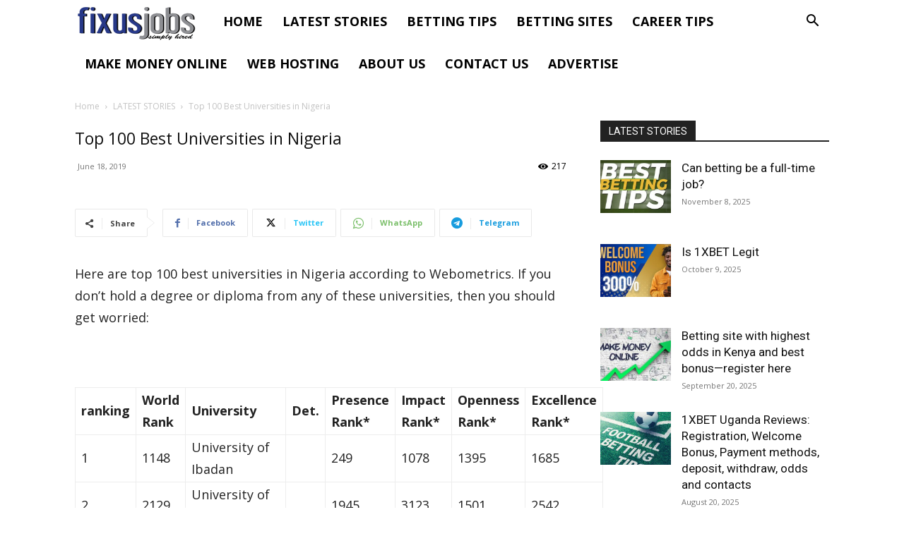

--- FILE ---
content_type: text/html; charset=UTF-8
request_url: https://www.fixusjobs.com/top-100-best-universities-in-nigeria/
body_size: 32565
content:
<!doctype html >
<!--[if IE 8]>    <html class="ie8" lang="en"> <![endif]-->
<!--[if IE 9]>    <html class="ie9" lang="en"> <![endif]-->
<!--[if gt IE 8]><!--> <html lang="en-US"> <!--<![endif]-->
<head>
    <title>Top 100 Best Universities in Nigeria - Fixus Jobs</title>
    <meta charset="UTF-8" />
    <meta name="viewport" content="width=device-width, initial-scale=1.0">
    <link rel="pingback" href="https://www.fixusjobs.com/xmlrpc.php" />
    <meta name='robots' content='index, follow, max-image-preview:large, max-snippet:-1, max-video-preview:-1' />
	<style>img:is([sizes="auto" i], [sizes^="auto," i]) { contain-intrinsic-size: 3000px 1500px }</style>
	
	<!-- This site is optimized with the Yoast SEO plugin v26.1.1 - https://yoast.com/wordpress/plugins/seo/ -->
	<link rel="canonical" href="https://www.fixusjobs.com/top-100-best-universities-in-nigeria/" />
	<meta property="og:locale" content="en_US" />
	<meta property="og:type" content="article" />
	<meta property="og:title" content="Top 100 Best Universities in Nigeria - Fixus Jobs" />
	<meta property="og:description" content="Here are top 100 best universities in Nigeria according to Webometrics. If you don’t hold a degree or diploma from any of these universities, then you should get worried: &nbsp; ranking World Rank University Det. Presence Rank* Impact Rank* Openness Rank* Excellence Rank* 1 1148 University of Ibadan 249 1078 1395 1685 2 2129 University of [&hellip;]" />
	<meta property="og:url" content="https://www.fixusjobs.com/top-100-best-universities-in-nigeria/" />
	<meta property="og:site_name" content="Fixus Jobs" />
	<meta property="article:published_time" content="2019-06-18T13:48:40+00:00" />
	<meta property="article:modified_time" content="2019-06-19T04:24:02+00:00" />
	<meta name="author" content="fixusjobs" />
	<meta name="twitter:card" content="summary_large_image" />
	<meta name="twitter:label1" content="Written by" />
	<meta name="twitter:data1" content="fixusjobs" />
	<meta name="twitter:label2" content="Est. reading time" />
	<meta name="twitter:data2" content="2 minutes" />
	<script type="application/ld+json" class="yoast-schema-graph">{"@context":"https://schema.org","@graph":[{"@type":"WebPage","@id":"https://www.fixusjobs.com/top-100-best-universities-in-nigeria/","url":"https://www.fixusjobs.com/top-100-best-universities-in-nigeria/","name":"Top 100 Best Universities in Nigeria - Fixus Jobs","isPartOf":{"@id":"https://www.fixusjobs.com/#website"},"datePublished":"2019-06-18T13:48:40+00:00","dateModified":"2019-06-19T04:24:02+00:00","author":{"@id":"https://www.fixusjobs.com/#/schema/person/4b4e648fdb59103f916ade9217373d0d"},"breadcrumb":{"@id":"https://www.fixusjobs.com/top-100-best-universities-in-nigeria/#breadcrumb"},"inLanguage":"en-US","potentialAction":[{"@type":"ReadAction","target":["https://www.fixusjobs.com/top-100-best-universities-in-nigeria/"]}]},{"@type":"BreadcrumbList","@id":"https://www.fixusjobs.com/top-100-best-universities-in-nigeria/#breadcrumb","itemListElement":[{"@type":"ListItem","position":1,"name":"Home","item":"https://www.fixusjobs.com/"},{"@type":"ListItem","position":2,"name":"Top 100 Best Universities in Nigeria"}]},{"@type":"WebSite","@id":"https://www.fixusjobs.com/#website","url":"https://www.fixusjobs.com/","name":"Fixus Jobs","description":"Website about making money online,career ,football predictions","potentialAction":[{"@type":"SearchAction","target":{"@type":"EntryPoint","urlTemplate":"https://www.fixusjobs.com/?s={search_term_string}"},"query-input":{"@type":"PropertyValueSpecification","valueRequired":true,"valueName":"search_term_string"}}],"inLanguage":"en-US"},{"@type":"Person","@id":"https://www.fixusjobs.com/#/schema/person/4b4e648fdb59103f916ade9217373d0d","name":"fixusjobs","image":{"@type":"ImageObject","inLanguage":"en-US","@id":"https://www.fixusjobs.com/#/schema/person/image/","url":"https://secure.gravatar.com/avatar/b6ab2b7a3b20ac0ff949ca21cec080b6?s=96&d=mm&r=g","contentUrl":"https://secure.gravatar.com/avatar/b6ab2b7a3b20ac0ff949ca21cec080b6?s=96&d=mm&r=g","caption":"fixusjobs"},"url":"https://www.fixusjobs.com/author/eochwangigmail-com/"}]}</script>
	<!-- / Yoast SEO plugin. -->


<link rel='dns-prefetch' href='//www.googletagmanager.com' />
<link rel='dns-prefetch' href='//fonts.googleapis.com' />
<link rel="alternate" type="application/rss+xml" title="Fixus Jobs &raquo; Feed" href="https://www.fixusjobs.com/feed/" />
<link rel="alternate" type="application/rss+xml" title="Fixus Jobs &raquo; Comments Feed" href="https://www.fixusjobs.com/comments/feed/" />
<script type="text/javascript">
/* <![CDATA[ */
window._wpemojiSettings = {"baseUrl":"https:\/\/s.w.org\/images\/core\/emoji\/15.0.3\/72x72\/","ext":".png","svgUrl":"https:\/\/s.w.org\/images\/core\/emoji\/15.0.3\/svg\/","svgExt":".svg","source":{"concatemoji":"https:\/\/www.fixusjobs.com\/wp-includes\/js\/wp-emoji-release.min.js?ver=6.7.2"}};
/*! This file is auto-generated */
!function(i,n){var o,s,e;function c(e){try{var t={supportTests:e,timestamp:(new Date).valueOf()};sessionStorage.setItem(o,JSON.stringify(t))}catch(e){}}function p(e,t,n){e.clearRect(0,0,e.canvas.width,e.canvas.height),e.fillText(t,0,0);var t=new Uint32Array(e.getImageData(0,0,e.canvas.width,e.canvas.height).data),r=(e.clearRect(0,0,e.canvas.width,e.canvas.height),e.fillText(n,0,0),new Uint32Array(e.getImageData(0,0,e.canvas.width,e.canvas.height).data));return t.every(function(e,t){return e===r[t]})}function u(e,t,n){switch(t){case"flag":return n(e,"\ud83c\udff3\ufe0f\u200d\u26a7\ufe0f","\ud83c\udff3\ufe0f\u200b\u26a7\ufe0f")?!1:!n(e,"\ud83c\uddfa\ud83c\uddf3","\ud83c\uddfa\u200b\ud83c\uddf3")&&!n(e,"\ud83c\udff4\udb40\udc67\udb40\udc62\udb40\udc65\udb40\udc6e\udb40\udc67\udb40\udc7f","\ud83c\udff4\u200b\udb40\udc67\u200b\udb40\udc62\u200b\udb40\udc65\u200b\udb40\udc6e\u200b\udb40\udc67\u200b\udb40\udc7f");case"emoji":return!n(e,"\ud83d\udc26\u200d\u2b1b","\ud83d\udc26\u200b\u2b1b")}return!1}function f(e,t,n){var r="undefined"!=typeof WorkerGlobalScope&&self instanceof WorkerGlobalScope?new OffscreenCanvas(300,150):i.createElement("canvas"),a=r.getContext("2d",{willReadFrequently:!0}),o=(a.textBaseline="top",a.font="600 32px Arial",{});return e.forEach(function(e){o[e]=t(a,e,n)}),o}function t(e){var t=i.createElement("script");t.src=e,t.defer=!0,i.head.appendChild(t)}"undefined"!=typeof Promise&&(o="wpEmojiSettingsSupports",s=["flag","emoji"],n.supports={everything:!0,everythingExceptFlag:!0},e=new Promise(function(e){i.addEventListener("DOMContentLoaded",e,{once:!0})}),new Promise(function(t){var n=function(){try{var e=JSON.parse(sessionStorage.getItem(o));if("object"==typeof e&&"number"==typeof e.timestamp&&(new Date).valueOf()<e.timestamp+604800&&"object"==typeof e.supportTests)return e.supportTests}catch(e){}return null}();if(!n){if("undefined"!=typeof Worker&&"undefined"!=typeof OffscreenCanvas&&"undefined"!=typeof URL&&URL.createObjectURL&&"undefined"!=typeof Blob)try{var e="postMessage("+f.toString()+"("+[JSON.stringify(s),u.toString(),p.toString()].join(",")+"));",r=new Blob([e],{type:"text/javascript"}),a=new Worker(URL.createObjectURL(r),{name:"wpTestEmojiSupports"});return void(a.onmessage=function(e){c(n=e.data),a.terminate(),t(n)})}catch(e){}c(n=f(s,u,p))}t(n)}).then(function(e){for(var t in e)n.supports[t]=e[t],n.supports.everything=n.supports.everything&&n.supports[t],"flag"!==t&&(n.supports.everythingExceptFlag=n.supports.everythingExceptFlag&&n.supports[t]);n.supports.everythingExceptFlag=n.supports.everythingExceptFlag&&!n.supports.flag,n.DOMReady=!1,n.readyCallback=function(){n.DOMReady=!0}}).then(function(){return e}).then(function(){var e;n.supports.everything||(n.readyCallback(),(e=n.source||{}).concatemoji?t(e.concatemoji):e.wpemoji&&e.twemoji&&(t(e.twemoji),t(e.wpemoji)))}))}((window,document),window._wpemojiSettings);
/* ]]> */
</script>
<link rel='alternate stylesheet' id='powerkit-icons-css' href='https://www.fixusjobs.com/wp-content/plugins/powerkit/assets/fonts/powerkit-icons.woff?ver=3.0.2' type='text/css' as='font' type='font/wof' crossorigin />
<link rel='stylesheet' id='powerkit-css' href='https://www.fixusjobs.com/wp-content/plugins/powerkit/assets/css/powerkit.css?ver=3.0.2' type='text/css' media='all' />
<style id='wp-emoji-styles-inline-css' type='text/css'>

	img.wp-smiley, img.emoji {
		display: inline !important;
		border: none !important;
		box-shadow: none !important;
		height: 1em !important;
		width: 1em !important;
		margin: 0 0.07em !important;
		vertical-align: -0.1em !important;
		background: none !important;
		padding: 0 !important;
	}
</style>
<link rel='stylesheet' id='wp-block-library-css' href='https://www.fixusjobs.com/wp-includes/css/dist/block-library/style.min.css?ver=6.7.2' type='text/css' media='all' />
<style id='classic-theme-styles-inline-css' type='text/css'>
/*! This file is auto-generated */
.wp-block-button__link{color:#fff;background-color:#32373c;border-radius:9999px;box-shadow:none;text-decoration:none;padding:calc(.667em + 2px) calc(1.333em + 2px);font-size:1.125em}.wp-block-file__button{background:#32373c;color:#fff;text-decoration:none}
</style>
<style id='global-styles-inline-css' type='text/css'>
:root{--wp--preset--aspect-ratio--square: 1;--wp--preset--aspect-ratio--4-3: 4/3;--wp--preset--aspect-ratio--3-4: 3/4;--wp--preset--aspect-ratio--3-2: 3/2;--wp--preset--aspect-ratio--2-3: 2/3;--wp--preset--aspect-ratio--16-9: 16/9;--wp--preset--aspect-ratio--9-16: 9/16;--wp--preset--color--black: #000000;--wp--preset--color--cyan-bluish-gray: #abb8c3;--wp--preset--color--white: #ffffff;--wp--preset--color--pale-pink: #f78da7;--wp--preset--color--vivid-red: #cf2e2e;--wp--preset--color--luminous-vivid-orange: #ff6900;--wp--preset--color--luminous-vivid-amber: #fcb900;--wp--preset--color--light-green-cyan: #7bdcb5;--wp--preset--color--vivid-green-cyan: #00d084;--wp--preset--color--pale-cyan-blue: #8ed1fc;--wp--preset--color--vivid-cyan-blue: #0693e3;--wp--preset--color--vivid-purple: #9b51e0;--wp--preset--gradient--vivid-cyan-blue-to-vivid-purple: linear-gradient(135deg,rgba(6,147,227,1) 0%,rgb(155,81,224) 100%);--wp--preset--gradient--light-green-cyan-to-vivid-green-cyan: linear-gradient(135deg,rgb(122,220,180) 0%,rgb(0,208,130) 100%);--wp--preset--gradient--luminous-vivid-amber-to-luminous-vivid-orange: linear-gradient(135deg,rgba(252,185,0,1) 0%,rgba(255,105,0,1) 100%);--wp--preset--gradient--luminous-vivid-orange-to-vivid-red: linear-gradient(135deg,rgba(255,105,0,1) 0%,rgb(207,46,46) 100%);--wp--preset--gradient--very-light-gray-to-cyan-bluish-gray: linear-gradient(135deg,rgb(238,238,238) 0%,rgb(169,184,195) 100%);--wp--preset--gradient--cool-to-warm-spectrum: linear-gradient(135deg,rgb(74,234,220) 0%,rgb(151,120,209) 20%,rgb(207,42,186) 40%,rgb(238,44,130) 60%,rgb(251,105,98) 80%,rgb(254,248,76) 100%);--wp--preset--gradient--blush-light-purple: linear-gradient(135deg,rgb(255,206,236) 0%,rgb(152,150,240) 100%);--wp--preset--gradient--blush-bordeaux: linear-gradient(135deg,rgb(254,205,165) 0%,rgb(254,45,45) 50%,rgb(107,0,62) 100%);--wp--preset--gradient--luminous-dusk: linear-gradient(135deg,rgb(255,203,112) 0%,rgb(199,81,192) 50%,rgb(65,88,208) 100%);--wp--preset--gradient--pale-ocean: linear-gradient(135deg,rgb(255,245,203) 0%,rgb(182,227,212) 50%,rgb(51,167,181) 100%);--wp--preset--gradient--electric-grass: linear-gradient(135deg,rgb(202,248,128) 0%,rgb(113,206,126) 100%);--wp--preset--gradient--midnight: linear-gradient(135deg,rgb(2,3,129) 0%,rgb(40,116,252) 100%);--wp--preset--font-size--small: 11px;--wp--preset--font-size--medium: 20px;--wp--preset--font-size--large: 32px;--wp--preset--font-size--x-large: 42px;--wp--preset--font-size--regular: 15px;--wp--preset--font-size--larger: 50px;--wp--preset--spacing--20: 0.44rem;--wp--preset--spacing--30: 0.67rem;--wp--preset--spacing--40: 1rem;--wp--preset--spacing--50: 1.5rem;--wp--preset--spacing--60: 2.25rem;--wp--preset--spacing--70: 3.38rem;--wp--preset--spacing--80: 5.06rem;--wp--preset--shadow--natural: 6px 6px 9px rgba(0, 0, 0, 0.2);--wp--preset--shadow--deep: 12px 12px 50px rgba(0, 0, 0, 0.4);--wp--preset--shadow--sharp: 6px 6px 0px rgba(0, 0, 0, 0.2);--wp--preset--shadow--outlined: 6px 6px 0px -3px rgba(255, 255, 255, 1), 6px 6px rgba(0, 0, 0, 1);--wp--preset--shadow--crisp: 6px 6px 0px rgba(0, 0, 0, 1);}:where(.is-layout-flex){gap: 0.5em;}:where(.is-layout-grid){gap: 0.5em;}body .is-layout-flex{display: flex;}.is-layout-flex{flex-wrap: wrap;align-items: center;}.is-layout-flex > :is(*, div){margin: 0;}body .is-layout-grid{display: grid;}.is-layout-grid > :is(*, div){margin: 0;}:where(.wp-block-columns.is-layout-flex){gap: 2em;}:where(.wp-block-columns.is-layout-grid){gap: 2em;}:where(.wp-block-post-template.is-layout-flex){gap: 1.25em;}:where(.wp-block-post-template.is-layout-grid){gap: 1.25em;}.has-black-color{color: var(--wp--preset--color--black) !important;}.has-cyan-bluish-gray-color{color: var(--wp--preset--color--cyan-bluish-gray) !important;}.has-white-color{color: var(--wp--preset--color--white) !important;}.has-pale-pink-color{color: var(--wp--preset--color--pale-pink) !important;}.has-vivid-red-color{color: var(--wp--preset--color--vivid-red) !important;}.has-luminous-vivid-orange-color{color: var(--wp--preset--color--luminous-vivid-orange) !important;}.has-luminous-vivid-amber-color{color: var(--wp--preset--color--luminous-vivid-amber) !important;}.has-light-green-cyan-color{color: var(--wp--preset--color--light-green-cyan) !important;}.has-vivid-green-cyan-color{color: var(--wp--preset--color--vivid-green-cyan) !important;}.has-pale-cyan-blue-color{color: var(--wp--preset--color--pale-cyan-blue) !important;}.has-vivid-cyan-blue-color{color: var(--wp--preset--color--vivid-cyan-blue) !important;}.has-vivid-purple-color{color: var(--wp--preset--color--vivid-purple) !important;}.has-black-background-color{background-color: var(--wp--preset--color--black) !important;}.has-cyan-bluish-gray-background-color{background-color: var(--wp--preset--color--cyan-bluish-gray) !important;}.has-white-background-color{background-color: var(--wp--preset--color--white) !important;}.has-pale-pink-background-color{background-color: var(--wp--preset--color--pale-pink) !important;}.has-vivid-red-background-color{background-color: var(--wp--preset--color--vivid-red) !important;}.has-luminous-vivid-orange-background-color{background-color: var(--wp--preset--color--luminous-vivid-orange) !important;}.has-luminous-vivid-amber-background-color{background-color: var(--wp--preset--color--luminous-vivid-amber) !important;}.has-light-green-cyan-background-color{background-color: var(--wp--preset--color--light-green-cyan) !important;}.has-vivid-green-cyan-background-color{background-color: var(--wp--preset--color--vivid-green-cyan) !important;}.has-pale-cyan-blue-background-color{background-color: var(--wp--preset--color--pale-cyan-blue) !important;}.has-vivid-cyan-blue-background-color{background-color: var(--wp--preset--color--vivid-cyan-blue) !important;}.has-vivid-purple-background-color{background-color: var(--wp--preset--color--vivid-purple) !important;}.has-black-border-color{border-color: var(--wp--preset--color--black) !important;}.has-cyan-bluish-gray-border-color{border-color: var(--wp--preset--color--cyan-bluish-gray) !important;}.has-white-border-color{border-color: var(--wp--preset--color--white) !important;}.has-pale-pink-border-color{border-color: var(--wp--preset--color--pale-pink) !important;}.has-vivid-red-border-color{border-color: var(--wp--preset--color--vivid-red) !important;}.has-luminous-vivid-orange-border-color{border-color: var(--wp--preset--color--luminous-vivid-orange) !important;}.has-luminous-vivid-amber-border-color{border-color: var(--wp--preset--color--luminous-vivid-amber) !important;}.has-light-green-cyan-border-color{border-color: var(--wp--preset--color--light-green-cyan) !important;}.has-vivid-green-cyan-border-color{border-color: var(--wp--preset--color--vivid-green-cyan) !important;}.has-pale-cyan-blue-border-color{border-color: var(--wp--preset--color--pale-cyan-blue) !important;}.has-vivid-cyan-blue-border-color{border-color: var(--wp--preset--color--vivid-cyan-blue) !important;}.has-vivid-purple-border-color{border-color: var(--wp--preset--color--vivid-purple) !important;}.has-vivid-cyan-blue-to-vivid-purple-gradient-background{background: var(--wp--preset--gradient--vivid-cyan-blue-to-vivid-purple) !important;}.has-light-green-cyan-to-vivid-green-cyan-gradient-background{background: var(--wp--preset--gradient--light-green-cyan-to-vivid-green-cyan) !important;}.has-luminous-vivid-amber-to-luminous-vivid-orange-gradient-background{background: var(--wp--preset--gradient--luminous-vivid-amber-to-luminous-vivid-orange) !important;}.has-luminous-vivid-orange-to-vivid-red-gradient-background{background: var(--wp--preset--gradient--luminous-vivid-orange-to-vivid-red) !important;}.has-very-light-gray-to-cyan-bluish-gray-gradient-background{background: var(--wp--preset--gradient--very-light-gray-to-cyan-bluish-gray) !important;}.has-cool-to-warm-spectrum-gradient-background{background: var(--wp--preset--gradient--cool-to-warm-spectrum) !important;}.has-blush-light-purple-gradient-background{background: var(--wp--preset--gradient--blush-light-purple) !important;}.has-blush-bordeaux-gradient-background{background: var(--wp--preset--gradient--blush-bordeaux) !important;}.has-luminous-dusk-gradient-background{background: var(--wp--preset--gradient--luminous-dusk) !important;}.has-pale-ocean-gradient-background{background: var(--wp--preset--gradient--pale-ocean) !important;}.has-electric-grass-gradient-background{background: var(--wp--preset--gradient--electric-grass) !important;}.has-midnight-gradient-background{background: var(--wp--preset--gradient--midnight) !important;}.has-small-font-size{font-size: var(--wp--preset--font-size--small) !important;}.has-medium-font-size{font-size: var(--wp--preset--font-size--medium) !important;}.has-large-font-size{font-size: var(--wp--preset--font-size--large) !important;}.has-x-large-font-size{font-size: var(--wp--preset--font-size--x-large) !important;}
:where(.wp-block-post-template.is-layout-flex){gap: 1.25em;}:where(.wp-block-post-template.is-layout-grid){gap: 1.25em;}
:where(.wp-block-columns.is-layout-flex){gap: 2em;}:where(.wp-block-columns.is-layout-grid){gap: 2em;}
:root :where(.wp-block-pullquote){font-size: 1.5em;line-height: 1.6;}
</style>
<link rel='stylesheet' id='contact-form-7-css' href='https://www.fixusjobs.com/wp-content/plugins/contact-form-7/includes/css/styles.css?ver=6.1.2' type='text/css' media='all' />
<link rel='stylesheet' id='powerkit-author-box-css' href='https://www.fixusjobs.com/wp-content/plugins/powerkit/modules/author-box/public/css/public-powerkit-author-box.css?ver=3.0.2' type='text/css' media='all' />
<link rel='stylesheet' id='powerkit-basic-elements-css' href='https://www.fixusjobs.com/wp-content/plugins/powerkit/modules/basic-elements/public/css/public-powerkit-basic-elements.css?ver=3.0.2' type='text/css' media='screen' />
<link rel='stylesheet' id='powerkit-coming-soon-css' href='https://www.fixusjobs.com/wp-content/plugins/powerkit/modules/coming-soon/public/css/public-powerkit-coming-soon.css?ver=3.0.2' type='text/css' media='all' />
<link rel='stylesheet' id='powerkit-content-formatting-css' href='https://www.fixusjobs.com/wp-content/plugins/powerkit/modules/content-formatting/public/css/public-powerkit-content-formatting.css?ver=3.0.2' type='text/css' media='all' />
<link rel='stylesheet' id='powerkit-сontributors-css' href='https://www.fixusjobs.com/wp-content/plugins/powerkit/modules/contributors/public/css/public-powerkit-contributors.css?ver=3.0.2' type='text/css' media='all' />
<link rel='stylesheet' id='powerkit-facebook-css' href='https://www.fixusjobs.com/wp-content/plugins/powerkit/modules/facebook/public/css/public-powerkit-facebook.css?ver=3.0.2' type='text/css' media='all' />
<link rel='stylesheet' id='powerkit-featured-categories-css' href='https://www.fixusjobs.com/wp-content/plugins/powerkit/modules/featured-categories/public/css/public-powerkit-featured-categories.css?ver=3.0.2' type='text/css' media='all' />
<link rel='stylesheet' id='powerkit-inline-posts-css' href='https://www.fixusjobs.com/wp-content/plugins/powerkit/modules/inline-posts/public/css/public-powerkit-inline-posts.css?ver=3.0.2' type='text/css' media='all' />
<link rel='stylesheet' id='powerkit-instagram-css' href='https://www.fixusjobs.com/wp-content/plugins/powerkit/modules/instagram/public/css/public-powerkit-instagram.css?ver=3.0.2' type='text/css' media='all' />
<link rel='stylesheet' id='powerkit-justified-gallery-css' href='https://www.fixusjobs.com/wp-content/plugins/powerkit/modules/justified-gallery/public/css/public-powerkit-justified-gallery.css?ver=3.0.2' type='text/css' media='all' />
<link rel='stylesheet' id='glightbox-css' href='https://www.fixusjobs.com/wp-content/plugins/powerkit/modules/lightbox/public/css/glightbox.min.css?ver=3.0.2' type='text/css' media='all' />
<link rel='stylesheet' id='powerkit-lightbox-css' href='https://www.fixusjobs.com/wp-content/plugins/powerkit/modules/lightbox/public/css/public-powerkit-lightbox.css?ver=3.0.2' type='text/css' media='all' />
<link rel='stylesheet' id='powerkit-opt-in-forms-css' href='https://www.fixusjobs.com/wp-content/plugins/powerkit/modules/opt-in-forms/public/css/public-powerkit-opt-in-forms.css?ver=3.0.2' type='text/css' media='all' />
<link rel='stylesheet' id='powerkit-pinterest-css' href='https://www.fixusjobs.com/wp-content/plugins/powerkit/modules/pinterest/public/css/public-powerkit-pinterest.css?ver=3.0.2' type='text/css' media='all' />
<link rel='stylesheet' id='powerkit-widget-posts-css' href='https://www.fixusjobs.com/wp-content/plugins/powerkit/modules/posts/public/css/public-powerkit-widget-posts.css?ver=3.0.2' type='text/css' media='all' />
<link rel='stylesheet' id='powerkit-scroll-to-top-css' href='https://www.fixusjobs.com/wp-content/plugins/powerkit/modules/scroll-to-top/public/css/public-powerkit-scroll-to-top.css?ver=3.0.2' type='text/css' media='all' />
<link rel='stylesheet' id='powerkit-share-buttons-css' href='https://www.fixusjobs.com/wp-content/plugins/powerkit/modules/share-buttons/public/css/public-powerkit-share-buttons.css?ver=3.0.2' type='text/css' media='all' />
<link rel='stylesheet' id='powerkit-slider-gallery-css' href='https://www.fixusjobs.com/wp-content/plugins/powerkit/modules/slider-gallery/public/css/public-powerkit-slider-gallery.css?ver=3.0.2' type='text/css' media='all' />
<link rel='stylesheet' id='powerkit-social-links-css' href='https://www.fixusjobs.com/wp-content/plugins/powerkit/modules/social-links/public/css/public-powerkit-social-links.css?ver=3.0.2' type='text/css' media='all' />
<link rel='stylesheet' id='powerkit-table-of-contents-css' href='https://www.fixusjobs.com/wp-content/plugins/powerkit/modules/table-of-contents/public/css/public-powerkit-table-of-contents.css?ver=3.0.2' type='text/css' media='all' />
<link rel='stylesheet' id='powerkit-twitter-css' href='https://www.fixusjobs.com/wp-content/plugins/powerkit/modules/twitter/public/css/public-powerkit-twitter.css?ver=3.0.2' type='text/css' media='all' />
<link rel='stylesheet' id='powerkit-widget-about-css' href='https://www.fixusjobs.com/wp-content/plugins/powerkit/modules/widget-about/public/css/public-powerkit-widget-about.css?ver=3.0.2' type='text/css' media='all' />
<link rel='stylesheet' id='td-plugin-multi-purpose-css' href='https://www.fixusjobs.com/wp-content/plugins/td-composer/td-multi-purpose/style.css?ver=e462493fbefecc1c77b3f5de91c3f3ed' type='text/css' media='all' />
<link rel='stylesheet' id='google-fonts-style-css' href='https://fonts.googleapis.com/css?family=Open+Sans%3A400%2C600%2C700%2C300%7CRoboto%3A400%2C600%2C700%2C300&#038;display=swap&#038;ver=12.7.2' type='text/css' media='all' />
<link rel='stylesheet' id='searchwp-forms-css' href='https://www.fixusjobs.com/wp-content/plugins/searchwp-live-ajax-search/assets/styles/frontend/search-forms.min.css?ver=1.8.6' type='text/css' media='all' />
<link rel='stylesheet' id='searchwp-live-search-css' href='https://www.fixusjobs.com/wp-content/plugins/searchwp-live-ajax-search/assets/styles/style.min.css?ver=1.8.6' type='text/css' media='all' />
<style id='searchwp-live-search-inline-css' type='text/css'>
.searchwp-live-search-result .searchwp-live-search-result--title a {
  font-size: 16px;
}
.searchwp-live-search-result .searchwp-live-search-result--price {
  font-size: 14px;
}
.searchwp-live-search-result .searchwp-live-search-result--add-to-cart .button {
  font-size: 14px;
}

</style>
<link rel='stylesheet' id='td-theme-css' href='https://www.fixusjobs.com/wp-content/themes/Newspaper/style.css?ver=12.7.2' type='text/css' media='all' />
<style id='td-theme-inline-css' type='text/css'>@media (max-width:767px){.td-header-desktop-wrap{display:none}}@media (min-width:767px){.td-header-mobile-wrap{display:none}}</style>
<link rel='stylesheet' id='td-legacy-framework-front-style-css' href='https://www.fixusjobs.com/wp-content/plugins/td-composer/legacy/Newspaper/assets/css/td_legacy_main.css?ver=e462493fbefecc1c77b3f5de91c3f3ed' type='text/css' media='all' />
<link rel='stylesheet' id='td-standard-pack-framework-front-style-css' href='https://www.fixusjobs.com/wp-content/plugins/td-standard-pack/Newspaper/assets/css/td_standard_pack_main.css?ver=c12e6da63ed2f212e87e44e5e9b9a302' type='text/css' media='all' />
<link rel='stylesheet' id='tdb_style_cloud_templates_front-css' href='https://www.fixusjobs.com/wp-content/plugins/td-cloud-library/assets/css/tdb_main.css?ver=94753ae56b0030d8cbea6a556906ceb0' type='text/css' media='all' />
<script type="text/javascript" src="https://www.fixusjobs.com/wp-includes/js/jquery/jquery.min.js?ver=3.7.1" id="jquery-core-js"></script>
<script type="text/javascript" src="https://www.fixusjobs.com/wp-includes/js/jquery/jquery-migrate.min.js?ver=3.4.1" id="jquery-migrate-js"></script>

<!-- Google tag (gtag.js) snippet added by Site Kit -->
<!-- Google Analytics snippet added by Site Kit -->
<script type="text/javascript" src="https://www.googletagmanager.com/gtag/js?id=GT-MR8ZLXRT" id="google_gtagjs-js" async></script>
<script type="text/javascript" id="google_gtagjs-js-after">
/* <![CDATA[ */
window.dataLayer = window.dataLayer || [];function gtag(){dataLayer.push(arguments);}
gtag("set","linker",{"domains":["www.fixusjobs.com"]});
gtag("js", new Date());
gtag("set", "developer_id.dZTNiMT", true);
gtag("config", "GT-MR8ZLXRT");
 window._googlesitekit = window._googlesitekit || {}; window._googlesitekit.throttledEvents = []; window._googlesitekit.gtagEvent = (name, data) => { var key = JSON.stringify( { name, data } ); if ( !! window._googlesitekit.throttledEvents[ key ] ) { return; } window._googlesitekit.throttledEvents[ key ] = true; setTimeout( () => { delete window._googlesitekit.throttledEvents[ key ]; }, 5 ); gtag( "event", name, { ...data, event_source: "site-kit" } ); }; 
/* ]]> */
</script>
<link rel="https://api.w.org/" href="https://www.fixusjobs.com/wp-json/" /><link rel="alternate" title="JSON" type="application/json" href="https://www.fixusjobs.com/wp-json/wp/v2/posts/5112" /><link rel="EditURI" type="application/rsd+xml" title="RSD" href="https://www.fixusjobs.com/xmlrpc.php?rsd" />
<meta name="generator" content="WordPress 6.7.2" />
<link rel='shortlink' href='https://www.fixusjobs.com/?p=5112' />
<link rel="alternate" title="oEmbed (JSON)" type="application/json+oembed" href="https://www.fixusjobs.com/wp-json/oembed/1.0/embed?url=https%3A%2F%2Fwww.fixusjobs.com%2Ftop-100-best-universities-in-nigeria%2F" />
<link rel="alternate" title="oEmbed (XML)" type="text/xml+oembed" href="https://www.fixusjobs.com/wp-json/oembed/1.0/embed?url=https%3A%2F%2Fwww.fixusjobs.com%2Ftop-100-best-universities-in-nigeria%2F&#038;format=xml" />
<meta name="generator" content="Site Kit by Google 1.163.0" /><!-- HubSpot WordPress Plugin v11.3.21: embed JS disabled as a portalId has not yet been configured -->    <script>
        window.tdb_global_vars = {"wpRestUrl":"https:\/\/www.fixusjobs.com\/wp-json\/","permalinkStructure":"\/%postname%\/"};
        window.tdb_p_autoload_vars = {"isAjax":false,"isAdminBarShowing":false,"autoloadStatus":"on","origPostEditUrl":null};
    </script>
    
    <style id="tdb-global-colors">:root{--tt-accent-color:#E4A41E;--tt-hover:#504BDC;--tt-gray-dark:#777777;--tt-extra-color:#f4f4f4;--tt-primary-color:#000000}</style>

    
	            <style id="tdb-global-fonts">
                
:root{--tt-secondary:Merriweather;--tt-extra:Red Hat Display;--tt-primary-font:Epilogue;}
            </style>
            
<!-- Google AdSense meta tags added by Site Kit -->
<meta name="google-adsense-platform-account" content="ca-host-pub-2644536267352236">
<meta name="google-adsense-platform-domain" content="sitekit.withgoogle.com">
<!-- End Google AdSense meta tags added by Site Kit -->

<!-- JS generated by theme -->

<script type="text/javascript" id="td-generated-header-js">
    
    

	    var tdBlocksArray = []; //here we store all the items for the current page

	    // td_block class - each ajax block uses a object of this class for requests
	    function tdBlock() {
		    this.id = '';
		    this.block_type = 1; //block type id (1-234 etc)
		    this.atts = '';
		    this.td_column_number = '';
		    this.td_current_page = 1; //
		    this.post_count = 0; //from wp
		    this.found_posts = 0; //from wp
		    this.max_num_pages = 0; //from wp
		    this.td_filter_value = ''; //current live filter value
		    this.is_ajax_running = false;
		    this.td_user_action = ''; // load more or infinite loader (used by the animation)
		    this.header_color = '';
		    this.ajax_pagination_infinite_stop = ''; //show load more at page x
	    }

        // td_js_generator - mini detector
        ( function () {
            var htmlTag = document.getElementsByTagName("html")[0];

	        if ( navigator.userAgent.indexOf("MSIE 10.0") > -1 ) {
                htmlTag.className += ' ie10';
            }

            if ( !!navigator.userAgent.match(/Trident.*rv\:11\./) ) {
                htmlTag.className += ' ie11';
            }

	        if ( navigator.userAgent.indexOf("Edge") > -1 ) {
                htmlTag.className += ' ieEdge';
            }

            if ( /(iPad|iPhone|iPod)/g.test(navigator.userAgent) ) {
                htmlTag.className += ' td-md-is-ios';
            }

            var user_agent = navigator.userAgent.toLowerCase();
            if ( user_agent.indexOf("android") > -1 ) {
                htmlTag.className += ' td-md-is-android';
            }

            if ( -1 !== navigator.userAgent.indexOf('Mac OS X')  ) {
                htmlTag.className += ' td-md-is-os-x';
            }

            if ( /chrom(e|ium)/.test(navigator.userAgent.toLowerCase()) ) {
               htmlTag.className += ' td-md-is-chrome';
            }

            if ( -1 !== navigator.userAgent.indexOf('Firefox') ) {
                htmlTag.className += ' td-md-is-firefox';
            }

            if ( -1 !== navigator.userAgent.indexOf('Safari') && -1 === navigator.userAgent.indexOf('Chrome') ) {
                htmlTag.className += ' td-md-is-safari';
            }

            if( -1 !== navigator.userAgent.indexOf('IEMobile') ){
                htmlTag.className += ' td-md-is-iemobile';
            }

        })();

        var tdLocalCache = {};

        ( function () {
            "use strict";

            tdLocalCache = {
                data: {},
                remove: function (resource_id) {
                    delete tdLocalCache.data[resource_id];
                },
                exist: function (resource_id) {
                    return tdLocalCache.data.hasOwnProperty(resource_id) && tdLocalCache.data[resource_id] !== null;
                },
                get: function (resource_id) {
                    return tdLocalCache.data[resource_id];
                },
                set: function (resource_id, cachedData) {
                    tdLocalCache.remove(resource_id);
                    tdLocalCache.data[resource_id] = cachedData;
                }
            };
        })();

    
    
var td_viewport_interval_list=[{"limitBottom":767,"sidebarWidth":228},{"limitBottom":1018,"sidebarWidth":300},{"limitBottom":1140,"sidebarWidth":324}];
var td_animation_stack_effect="type0";
var tds_animation_stack=true;
var td_animation_stack_specific_selectors=".entry-thumb, img, .td-lazy-img";
var td_animation_stack_general_selectors=".td-animation-stack img, .td-animation-stack .entry-thumb, .post img, .td-animation-stack .td-lazy-img";
var tdc_is_installed="yes";
var tdc_domain_active=false;
var td_ajax_url="https:\/\/www.fixusjobs.com\/wp-admin\/admin-ajax.php?td_theme_name=Newspaper&v=12.7.2";
var td_get_template_directory_uri="https:\/\/www.fixusjobs.com\/wp-content\/plugins\/td-composer\/legacy\/common";
var tds_snap_menu="";
var tds_logo_on_sticky="";
var tds_header_style="5";
var td_please_wait="Please wait...";
var td_email_user_pass_incorrect="User or password incorrect!";
var td_email_user_incorrect="Email or username incorrect!";
var td_email_incorrect="Email incorrect!";
var td_user_incorrect="Username incorrect!";
var td_email_user_empty="Email or username empty!";
var td_pass_empty="Pass empty!";
var td_pass_pattern_incorrect="Invalid Pass Pattern!";
var td_retype_pass_incorrect="Retyped Pass incorrect!";
var tds_more_articles_on_post_enable="";
var tds_more_articles_on_post_time_to_wait="";
var tds_more_articles_on_post_pages_distance_from_top=0;
var tds_captcha="";
var tds_theme_color_site_wide="#1e73be";
var tds_smart_sidebar="";
var tdThemeName="Newspaper";
var tdThemeNameWl="Newspaper";
var td_magnific_popup_translation_tPrev="Previous (Left arrow key)";
var td_magnific_popup_translation_tNext="Next (Right arrow key)";
var td_magnific_popup_translation_tCounter="%curr% of %total%";
var td_magnific_popup_translation_ajax_tError="The content from %url% could not be loaded.";
var td_magnific_popup_translation_image_tError="The image #%curr% could not be loaded.";
var tdBlockNonce="05814eed52";
var tdMobileMenu="enabled";
var tdMobileSearch="enabled";
var tdDateNamesI18n={"month_names":["January","February","March","April","May","June","July","August","September","October","November","December"],"month_names_short":["Jan","Feb","Mar","Apr","May","Jun","Jul","Aug","Sep","Oct","Nov","Dec"],"day_names":["Sunday","Monday","Tuesday","Wednesday","Thursday","Friday","Saturday"],"day_names_short":["Sun","Mon","Tue","Wed","Thu","Fri","Sat"]};
var tdb_modal_confirm="Save";
var tdb_modal_cancel="Cancel";
var tdb_modal_confirm_alt="Yes";
var tdb_modal_cancel_alt="No";
var td_deploy_mode="deploy";
var td_ad_background_click_link="";
var td_ad_background_click_target="";
</script>


<!-- Header style compiled by theme -->

<style>ul.sf-menu>.menu-item>a{font-family:"Open Sans";font-size:18px}.td-page-title,.td-category-title-holder .td-page-title{font-family:"Open Sans";font-size:18px}.td-page-content p,.td-page-content li,.td-page-content .td_block_text_with_title,.wpb_text_column p{font-family:"Open Sans";font-size:18px}body,p{font-family:"Open Sans";font-size:18px}:root{--td_theme_color:#1e73be;--td_slider_text:rgba(30,115,190,0.7);--td_container_transparent:transparent;--td_mobile_gradient_one_mob:rgba(0,0,0,0.5);--td_mobile_gradient_two_mob:rgba(0,0,0,0.6);--td_page_content_color:#383838}.td-header-style-12 .td-header-menu-wrap-full,.td-header-style-12 .td-affix,.td-grid-style-1.td-hover-1 .td-big-grid-post:hover .td-post-category,.td-grid-style-5.td-hover-1 .td-big-grid-post:hover .td-post-category,.td_category_template_3 .td-current-sub-category,.td_category_template_8 .td-category-header .td-category a.td-current-sub-category,.td_category_template_4 .td-category-siblings .td-category a:hover,.td_block_big_grid_9.td-grid-style-1 .td-post-category,.td_block_big_grid_9.td-grid-style-5 .td-post-category,.td-grid-style-6.td-hover-1 .td-module-thumb:after,.tdm-menu-active-style5 .td-header-menu-wrap .sf-menu>.current-menu-item>a,.tdm-menu-active-style5 .td-header-menu-wrap .sf-menu>.current-menu-ancestor>a,.tdm-menu-active-style5 .td-header-menu-wrap .sf-menu>.current-category-ancestor>a,.tdm-menu-active-style5 .td-header-menu-wrap .sf-menu>li>a:hover,.tdm-menu-active-style5 .td-header-menu-wrap .sf-menu>.sfHover>a{background-color:#1e73be}.td_mega_menu_sub_cats .cur-sub-cat,.td-mega-span h3 a:hover,.td_mod_mega_menu:hover .entry-title a,.header-search-wrap .result-msg a:hover,.td-header-top-menu .td-drop-down-search .td_module_wrap:hover .entry-title a,.td-header-top-menu .td-icon-search:hover,.td-header-wrap .result-msg a:hover,.top-header-menu li a:hover,.top-header-menu .current-menu-item>a,.top-header-menu .current-menu-ancestor>a,.top-header-menu .current-category-ancestor>a,.td-social-icon-wrap>a:hover,.td-header-sp-top-widget .td-social-icon-wrap a:hover,.td_mod_related_posts:hover h3>a,.td-post-template-11 .td-related-title .td-related-left:hover,.td-post-template-11 .td-related-title .td-related-right:hover,.td-post-template-11 .td-related-title .td-cur-simple-item,.td-post-template-11 .td_block_related_posts .td-next-prev-wrap a:hover,.td-category-header .td-pulldown-category-filter-link:hover,.td-category-siblings .td-subcat-dropdown a:hover,.td-category-siblings .td-subcat-dropdown a.td-current-sub-category,.footer-text-wrap .footer-email-wrap a,.footer-social-wrap a:hover,.td_module_17 .td-read-more a:hover,.td_module_18 .td-read-more a:hover,.td_module_19 .td-post-author-name a:hover,.td-pulldown-syle-2 .td-subcat-dropdown:hover .td-subcat-more span,.td-pulldown-syle-2 .td-subcat-dropdown:hover .td-subcat-more i,.td-pulldown-syle-3 .td-subcat-dropdown:hover .td-subcat-more span,.td-pulldown-syle-3 .td-subcat-dropdown:hover .td-subcat-more i,.tdm-menu-active-style3 .tdm-header.td-header-wrap .sf-menu>.current-category-ancestor>a,.tdm-menu-active-style3 .tdm-header.td-header-wrap .sf-menu>.current-menu-ancestor>a,.tdm-menu-active-style3 .tdm-header.td-header-wrap .sf-menu>.current-menu-item>a,.tdm-menu-active-style3 .tdm-header.td-header-wrap .sf-menu>.sfHover>a,.tdm-menu-active-style3 .tdm-header.td-header-wrap .sf-menu>li>a:hover{color:#1e73be}.td-mega-menu-page .wpb_content_element ul li a:hover,.td-theme-wrap .td-aj-search-results .td_module_wrap:hover .entry-title a,.td-theme-wrap .header-search-wrap .result-msg a:hover{color:#1e73be!important}.td_category_template_8 .td-category-header .td-category a.td-current-sub-category,.td_category_template_4 .td-category-siblings .td-category a:hover,.tdm-menu-active-style4 .tdm-header .sf-menu>.current-menu-item>a,.tdm-menu-active-style4 .tdm-header .sf-menu>.current-menu-ancestor>a,.tdm-menu-active-style4 .tdm-header .sf-menu>.current-category-ancestor>a,.tdm-menu-active-style4 .tdm-header .sf-menu>li>a:hover,.tdm-menu-active-style4 .tdm-header .sf-menu>.sfHover>a{border-color:#1e73be}.td-header-wrap .td-header-menu-wrap-full,.td-header-menu-wrap.td-affix,.td-header-style-3 .td-header-main-menu,.td-header-style-3 .td-affix .td-header-main-menu,.td-header-style-4 .td-header-main-menu,.td-header-style-4 .td-affix .td-header-main-menu,.td-header-style-8 .td-header-menu-wrap.td-affix,.td-header-style-8 .td-header-top-menu-full{background-color:#ffffff}.td-boxed-layout .td-header-style-3 .td-header-menu-wrap,.td-boxed-layout .td-header-style-4 .td-header-menu-wrap,.td-header-style-3 .td_stretch_content .td-header-menu-wrap,.td-header-style-4 .td_stretch_content .td-header-menu-wrap{background-color:#ffffff!important}@media (min-width:1019px){.td-header-style-1 .td-header-sp-recs,.td-header-style-1 .td-header-sp-logo{margin-bottom:28px}}@media (min-width:768px) and (max-width:1018px){.td-header-style-1 .td-header-sp-recs,.td-header-style-1 .td-header-sp-logo{margin-bottom:14px}}.td-header-style-7 .td-header-top-menu{border-bottom:none}.td-header-wrap .td-header-menu-wrap .sf-menu>li>a,.td-header-wrap .td-header-menu-social .td-social-icon-wrap a,.td-header-style-4 .td-header-menu-social .td-social-icon-wrap i,.td-header-style-5 .td-header-menu-social .td-social-icon-wrap i,.td-header-style-6 .td-header-menu-social .td-social-icon-wrap i,.td-header-style-12 .td-header-menu-social .td-social-icon-wrap i,.td-header-wrap .header-search-wrap #td-header-search-button .td-icon-search{color:#000000}.td-header-wrap .td-header-menu-social+.td-search-wrapper #td-header-search-button:before{background-color:#000000}ul.sf-menu>.td-menu-item>a,.td-theme-wrap .td-header-menu-social{font-family:"Open Sans";font-size:18px}.td-footer-wrapper,.td-footer-wrapper .td_block_template_7 .td-block-title>*,.td-footer-wrapper .td_block_template_17 .td-block-title,.td-footer-wrapper .td-block-title-wrap .td-wrapper-pulldown-filter{background-color:#ffffff}.td-footer-wrapper,.td-footer-wrapper a,.td-footer-wrapper .block-title a,.td-footer-wrapper .block-title span,.td-footer-wrapper .block-title label,.td-footer-wrapper .td-excerpt,.td-footer-wrapper .td-post-author-name span,.td-footer-wrapper .td-post-date,.td-footer-wrapper .td-social-style3 .td_social_type a,.td-footer-wrapper .td-social-style3,.td-footer-wrapper .td-social-style4 .td_social_type a,.td-footer-wrapper .td-social-style4,.td-footer-wrapper .td-social-style9,.td-footer-wrapper .td-social-style10,.td-footer-wrapper .td-social-style2 .td_social_type a,.td-footer-wrapper .td-social-style8 .td_social_type a,.td-footer-wrapper .td-social-style2 .td_social_type,.td-footer-wrapper .td-social-style8 .td_social_type,.td-footer-template-13 .td-social-name,.td-footer-wrapper .td_block_template_7 .td-block-title>*{color:#000000}.td-footer-wrapper .widget_calendar th,.td-footer-wrapper .widget_calendar td,.td-footer-wrapper .td-social-style2 .td_social_type .td-social-box,.td-footer-wrapper .td-social-style8 .td_social_type .td-social-box,.td-social-style-2 .td-icon-font:after{border-color:#000000}.td-footer-wrapper .td-module-comments a,.td-footer-wrapper .td-post-category,.td-footer-wrapper .td-slide-meta .td-post-author-name span,.td-footer-wrapper .td-slide-meta .td-post-date{color:#fff}.td-footer-bottom-full .td-container::before{background-color:rgba(0,0,0,0.1)}.td-sub-footer-container{background-color:#ffffff}.td-sub-footer-container,.td-subfooter-menu li a{color:#000000}.td-post-content h1,.td-post-content h2,.td-post-content h3,.td-post-content h4,.td-post-content h5,.td-post-content h6{color:#0045c6}.top-header-menu>li>a,.td-weather-top-widget .td-weather-now .td-big-degrees,.td-weather-top-widget .td-weather-header .td-weather-city,.td-header-sp-top-menu .td_data_time{font-family:"Open Sans";font-size:21px}.post .td-post-header .entry-title{font-family:"Open Sans"}.td-post-template-default .td-post-header .entry-title{font-family:"Open Sans";font-size:23px}.td-post-template-1 .td-post-header .entry-title{font-family:"Open Sans";font-size:21px}.td-post-template-2 .td-post-header .entry-title{font-family:"Open Sans"}.td-post-content p,.td-post-content{font-family:"Open Sans";font-size:18px}.td-post-content h1{font-size:18px}.post header .td-post-views span,.post header .td-post-comments{font-family:"Open Sans";font-size:12px}.post .td-post-next-prev-content a{font-family:"Open Sans";font-size:18px}.td_block_related_posts .entry-title a{font-family:"Open Sans";font-size:18px}.footer-text-wrap{font-family:"Open Sans";font-size:18px}.td-sub-footer-menu ul li a{font-family:"Open Sans";font-size:18px}ul.sf-menu>.menu-item>a{font-family:"Open Sans";font-size:18px}.td-page-title,.td-category-title-holder .td-page-title{font-family:"Open Sans";font-size:18px}.td-page-content p,.td-page-content li,.td-page-content .td_block_text_with_title,.wpb_text_column p{font-family:"Open Sans";font-size:18px}body,p{font-family:"Open Sans";font-size:18px}:root{--td_theme_color:#1e73be;--td_slider_text:rgba(30,115,190,0.7);--td_container_transparent:transparent;--td_mobile_gradient_one_mob:rgba(0,0,0,0.5);--td_mobile_gradient_two_mob:rgba(0,0,0,0.6);--td_page_content_color:#383838}.td-header-style-12 .td-header-menu-wrap-full,.td-header-style-12 .td-affix,.td-grid-style-1.td-hover-1 .td-big-grid-post:hover .td-post-category,.td-grid-style-5.td-hover-1 .td-big-grid-post:hover .td-post-category,.td_category_template_3 .td-current-sub-category,.td_category_template_8 .td-category-header .td-category a.td-current-sub-category,.td_category_template_4 .td-category-siblings .td-category a:hover,.td_block_big_grid_9.td-grid-style-1 .td-post-category,.td_block_big_grid_9.td-grid-style-5 .td-post-category,.td-grid-style-6.td-hover-1 .td-module-thumb:after,.tdm-menu-active-style5 .td-header-menu-wrap .sf-menu>.current-menu-item>a,.tdm-menu-active-style5 .td-header-menu-wrap .sf-menu>.current-menu-ancestor>a,.tdm-menu-active-style5 .td-header-menu-wrap .sf-menu>.current-category-ancestor>a,.tdm-menu-active-style5 .td-header-menu-wrap .sf-menu>li>a:hover,.tdm-menu-active-style5 .td-header-menu-wrap .sf-menu>.sfHover>a{background-color:#1e73be}.td_mega_menu_sub_cats .cur-sub-cat,.td-mega-span h3 a:hover,.td_mod_mega_menu:hover .entry-title a,.header-search-wrap .result-msg a:hover,.td-header-top-menu .td-drop-down-search .td_module_wrap:hover .entry-title a,.td-header-top-menu .td-icon-search:hover,.td-header-wrap .result-msg a:hover,.top-header-menu li a:hover,.top-header-menu .current-menu-item>a,.top-header-menu .current-menu-ancestor>a,.top-header-menu .current-category-ancestor>a,.td-social-icon-wrap>a:hover,.td-header-sp-top-widget .td-social-icon-wrap a:hover,.td_mod_related_posts:hover h3>a,.td-post-template-11 .td-related-title .td-related-left:hover,.td-post-template-11 .td-related-title .td-related-right:hover,.td-post-template-11 .td-related-title .td-cur-simple-item,.td-post-template-11 .td_block_related_posts .td-next-prev-wrap a:hover,.td-category-header .td-pulldown-category-filter-link:hover,.td-category-siblings .td-subcat-dropdown a:hover,.td-category-siblings .td-subcat-dropdown a.td-current-sub-category,.footer-text-wrap .footer-email-wrap a,.footer-social-wrap a:hover,.td_module_17 .td-read-more a:hover,.td_module_18 .td-read-more a:hover,.td_module_19 .td-post-author-name a:hover,.td-pulldown-syle-2 .td-subcat-dropdown:hover .td-subcat-more span,.td-pulldown-syle-2 .td-subcat-dropdown:hover .td-subcat-more i,.td-pulldown-syle-3 .td-subcat-dropdown:hover .td-subcat-more span,.td-pulldown-syle-3 .td-subcat-dropdown:hover .td-subcat-more i,.tdm-menu-active-style3 .tdm-header.td-header-wrap .sf-menu>.current-category-ancestor>a,.tdm-menu-active-style3 .tdm-header.td-header-wrap .sf-menu>.current-menu-ancestor>a,.tdm-menu-active-style3 .tdm-header.td-header-wrap .sf-menu>.current-menu-item>a,.tdm-menu-active-style3 .tdm-header.td-header-wrap .sf-menu>.sfHover>a,.tdm-menu-active-style3 .tdm-header.td-header-wrap .sf-menu>li>a:hover{color:#1e73be}.td-mega-menu-page .wpb_content_element ul li a:hover,.td-theme-wrap .td-aj-search-results .td_module_wrap:hover .entry-title a,.td-theme-wrap .header-search-wrap .result-msg a:hover{color:#1e73be!important}.td_category_template_8 .td-category-header .td-category a.td-current-sub-category,.td_category_template_4 .td-category-siblings .td-category a:hover,.tdm-menu-active-style4 .tdm-header .sf-menu>.current-menu-item>a,.tdm-menu-active-style4 .tdm-header .sf-menu>.current-menu-ancestor>a,.tdm-menu-active-style4 .tdm-header .sf-menu>.current-category-ancestor>a,.tdm-menu-active-style4 .tdm-header .sf-menu>li>a:hover,.tdm-menu-active-style4 .tdm-header .sf-menu>.sfHover>a{border-color:#1e73be}.td-header-wrap .td-header-menu-wrap-full,.td-header-menu-wrap.td-affix,.td-header-style-3 .td-header-main-menu,.td-header-style-3 .td-affix .td-header-main-menu,.td-header-style-4 .td-header-main-menu,.td-header-style-4 .td-affix .td-header-main-menu,.td-header-style-8 .td-header-menu-wrap.td-affix,.td-header-style-8 .td-header-top-menu-full{background-color:#ffffff}.td-boxed-layout .td-header-style-3 .td-header-menu-wrap,.td-boxed-layout .td-header-style-4 .td-header-menu-wrap,.td-header-style-3 .td_stretch_content .td-header-menu-wrap,.td-header-style-4 .td_stretch_content .td-header-menu-wrap{background-color:#ffffff!important}@media (min-width:1019px){.td-header-style-1 .td-header-sp-recs,.td-header-style-1 .td-header-sp-logo{margin-bottom:28px}}@media (min-width:768px) and (max-width:1018px){.td-header-style-1 .td-header-sp-recs,.td-header-style-1 .td-header-sp-logo{margin-bottom:14px}}.td-header-style-7 .td-header-top-menu{border-bottom:none}.td-header-wrap .td-header-menu-wrap .sf-menu>li>a,.td-header-wrap .td-header-menu-social .td-social-icon-wrap a,.td-header-style-4 .td-header-menu-social .td-social-icon-wrap i,.td-header-style-5 .td-header-menu-social .td-social-icon-wrap i,.td-header-style-6 .td-header-menu-social .td-social-icon-wrap i,.td-header-style-12 .td-header-menu-social .td-social-icon-wrap i,.td-header-wrap .header-search-wrap #td-header-search-button .td-icon-search{color:#000000}.td-header-wrap .td-header-menu-social+.td-search-wrapper #td-header-search-button:before{background-color:#000000}ul.sf-menu>.td-menu-item>a,.td-theme-wrap .td-header-menu-social{font-family:"Open Sans";font-size:18px}.td-footer-wrapper,.td-footer-wrapper .td_block_template_7 .td-block-title>*,.td-footer-wrapper .td_block_template_17 .td-block-title,.td-footer-wrapper .td-block-title-wrap .td-wrapper-pulldown-filter{background-color:#ffffff}.td-footer-wrapper,.td-footer-wrapper a,.td-footer-wrapper .block-title a,.td-footer-wrapper .block-title span,.td-footer-wrapper .block-title label,.td-footer-wrapper .td-excerpt,.td-footer-wrapper .td-post-author-name span,.td-footer-wrapper .td-post-date,.td-footer-wrapper .td-social-style3 .td_social_type a,.td-footer-wrapper .td-social-style3,.td-footer-wrapper .td-social-style4 .td_social_type a,.td-footer-wrapper .td-social-style4,.td-footer-wrapper .td-social-style9,.td-footer-wrapper .td-social-style10,.td-footer-wrapper .td-social-style2 .td_social_type a,.td-footer-wrapper .td-social-style8 .td_social_type a,.td-footer-wrapper .td-social-style2 .td_social_type,.td-footer-wrapper .td-social-style8 .td_social_type,.td-footer-template-13 .td-social-name,.td-footer-wrapper .td_block_template_7 .td-block-title>*{color:#000000}.td-footer-wrapper .widget_calendar th,.td-footer-wrapper .widget_calendar td,.td-footer-wrapper .td-social-style2 .td_social_type .td-social-box,.td-footer-wrapper .td-social-style8 .td_social_type .td-social-box,.td-social-style-2 .td-icon-font:after{border-color:#000000}.td-footer-wrapper .td-module-comments a,.td-footer-wrapper .td-post-category,.td-footer-wrapper .td-slide-meta .td-post-author-name span,.td-footer-wrapper .td-slide-meta .td-post-date{color:#fff}.td-footer-bottom-full .td-container::before{background-color:rgba(0,0,0,0.1)}.td-sub-footer-container{background-color:#ffffff}.td-sub-footer-container,.td-subfooter-menu li a{color:#000000}.td-post-content h1,.td-post-content h2,.td-post-content h3,.td-post-content h4,.td-post-content h5,.td-post-content h6{color:#0045c6}.top-header-menu>li>a,.td-weather-top-widget .td-weather-now .td-big-degrees,.td-weather-top-widget .td-weather-header .td-weather-city,.td-header-sp-top-menu .td_data_time{font-family:"Open Sans";font-size:21px}.post .td-post-header .entry-title{font-family:"Open Sans"}.td-post-template-default .td-post-header .entry-title{font-family:"Open Sans";font-size:23px}.td-post-template-1 .td-post-header .entry-title{font-family:"Open Sans";font-size:21px}.td-post-template-2 .td-post-header .entry-title{font-family:"Open Sans"}.td-post-content p,.td-post-content{font-family:"Open Sans";font-size:18px}.td-post-content h1{font-size:18px}.post header .td-post-views span,.post header .td-post-comments{font-family:"Open Sans";font-size:12px}.post .td-post-next-prev-content a{font-family:"Open Sans";font-size:18px}.td_block_related_posts .entry-title a{font-family:"Open Sans";font-size:18px}.footer-text-wrap{font-family:"Open Sans";font-size:18px}.td-sub-footer-menu ul li a{font-family:"Open Sans";font-size:18px}</style>




<script type="application/ld+json">
    {
        "@context": "https://schema.org",
        "@type": "BreadcrumbList",
        "itemListElement": [
            {
                "@type": "ListItem",
                "position": 1,
                "item": {
                    "@type": "WebSite",
                    "@id": "https://www.fixusjobs.com/",
                    "name": "Home"
                }
            },
            {
                "@type": "ListItem",
                "position": 2,
                    "item": {
                    "@type": "WebPage",
                    "@id": "https://www.fixusjobs.com/category/latestnews/",
                    "name": "LATEST STORIES"
                }
            }
            ,{
                "@type": "ListItem",
                "position": 3,
                    "item": {
                    "@type": "WebPage",
                    "@id": "https://www.fixusjobs.com/top-100-best-universities-in-nigeria/",
                    "name": "Top 100 Best Universities in Nigeria"                                
                }
            }    
        ]
    }
</script>

<!-- Button style compiled by theme -->

<style>.tdm-btn-style1{background-color:#1e73be}.tdm-btn-style2:before{border-color:#1e73be}.tdm-btn-style2{color:#1e73be}.tdm-btn-style3{-webkit-box-shadow:0 2px 16px #1e73be;-moz-box-shadow:0 2px 16px #1e73be;box-shadow:0 2px 16px #1e73be}.tdm-btn-style3:hover{-webkit-box-shadow:0 4px 26px #1e73be;-moz-box-shadow:0 4px 26px #1e73be;box-shadow:0 4px 26px #1e73be}</style>

<style id="kirki-inline-styles"></style>	<style id="tdw-css-placeholder"></style></head>

<body class="post-template-default single single-post postid-5112 single-format-standard td-standard-pack top-100-best-universities-in-nigeria global-block-template-1 white-menu td-animation-stack-type0 td-full-layout" itemscope="itemscope" itemtype="https://schema.org/WebPage">

<div class="td-scroll-up" data-style="style1"><i class="td-icon-menu-up"></i></div>
    <div class="td-menu-background" style="visibility:hidden"></div>
<div id="td-mobile-nav" style="visibility:hidden">
    <div class="td-mobile-container">
        <!-- mobile menu top section -->
        <div class="td-menu-socials-wrap">
            <!-- socials -->
            <div class="td-menu-socials">
                            </div>
            <!-- close button -->
            <div class="td-mobile-close">
                <span><i class="td-icon-close-mobile"></i></span>
            </div>
        </div>

        <!-- login section -->
        
        <!-- menu section -->
        <div class="td-mobile-content">
            <div class="menu-fixus-jobs-container"><ul id="menu-fixus-jobs" class="td-mobile-main-menu"><li id="menu-item-7547" class="menu-item menu-item-type-custom menu-item-object-custom menu-item-home menu-item-first menu-item-7547"><a href="https://www.fixusjobs.com/">HOME</a></li>
<li id="menu-item-2787" class="menu-item menu-item-type-taxonomy menu-item-object-category current-post-ancestor current-menu-parent current-post-parent menu-item-2787"><a href="https://www.fixusjobs.com/category/latestnews/">LATEST STORIES</a></li>
<li id="menu-item-9440" class="menu-item menu-item-type-taxonomy menu-item-object-category menu-item-9440"><a href="https://www.fixusjobs.com/category/betting-tips/">BETTING TIPS</a></li>
<li id="menu-item-9439" class="menu-item menu-item-type-taxonomy menu-item-object-category menu-item-9439"><a href="https://www.fixusjobs.com/category/betting-sites/">BETTING SITES</a></li>
<li id="menu-item-7144" class="menu-item menu-item-type-taxonomy menu-item-object-category menu-item-7144"><a href="https://www.fixusjobs.com/category/career-tips/">CAREER TIPS</a></li>
<li id="menu-item-9251" class="menu-item menu-item-type-taxonomy menu-item-object-category menu-item-9251"><a href="https://www.fixusjobs.com/category/make-money-online/">MAKE MONEY ONLINE</a></li>
<li id="menu-item-9252" class="menu-item menu-item-type-taxonomy menu-item-object-category menu-item-9252"><a href="https://www.fixusjobs.com/category/web-hosting/">WEB HOSTING</a></li>
<li id="menu-item-8661" class="menu-item menu-item-type-post_type menu-item-object-page menu-item-8661"><a href="https://www.fixusjobs.com/about-us/">ABOUT US</a></li>
<li id="menu-item-8665" class="menu-item menu-item-type-post_type menu-item-object-page menu-item-8665"><a href="https://www.fixusjobs.com/contact-us/">CONTACT US</a></li>
<li id="menu-item-8669" class="menu-item menu-item-type-post_type menu-item-object-page menu-item-8669"><a href="https://www.fixusjobs.com/advertise/">ADVERTISE</a></li>
</ul></div>        </div>
    </div>

    <!-- register/login section -->
    </div><div class="td-search-background" style="visibility:hidden"></div>
<div class="td-search-wrap-mob" style="visibility:hidden">
	<div class="td-drop-down-search">
		<form method="get" class="td-search-form" action="https://www.fixusjobs.com/">
			<!-- close button -->
			<div class="td-search-close">
				<span><i class="td-icon-close-mobile"></i></span>
			</div>
			<div role="search" class="td-search-input">
				<span>Search</span>
				<input id="td-header-search-mob" type="text" value="" name="s" autocomplete="off" />
			</div>
		</form>
		<div id="td-aj-search-mob" class="td-ajax-search-flex"></div>
	</div>
</div>

    <div id="td-outer-wrap" class="td-theme-wrap">
    
        
            <div class="tdc-header-wrap ">

            <!--
Header style 5
-->


<div class="td-header-wrap td-header-style-5 ">
    
    <div class="td-header-top-menu-full td-container-wrap ">
        <div class="td-container td-header-row td-header-top-menu">
            <!-- LOGIN MODAL -->

                <div id="login-form" class="white-popup-block mfp-hide mfp-with-anim td-login-modal-wrap">
                    <div class="td-login-wrap">
                        <a href="#" aria-label="Back" class="td-back-button"><i class="td-icon-modal-back"></i></a>
                        <div id="td-login-div" class="td-login-form-div td-display-block">
                            <div class="td-login-panel-title">Sign in</div>
                            <div class="td-login-panel-descr">Welcome! Log into your account</div>
                            <div class="td_display_err"></div>
                            <form id="loginForm" action="#" method="post">
                                <div class="td-login-inputs"><input class="td-login-input" autocomplete="username" type="text" name="login_email" id="login_email" value="" required><label for="login_email">your username</label></div>
                                <div class="td-login-inputs"><input class="td-login-input" autocomplete="current-password" type="password" name="login_pass" id="login_pass" value="" required><label for="login_pass">your password</label></div>
                                <input type="button"  name="login_button" id="login_button" class="wpb_button btn td-login-button" value="Login">
                                
                            </form>

                            

                            <div class="td-login-info-text"><a href="#" id="forgot-pass-link">Forgot your password? Get help</a></div>
                            
                            
                            
                            
                        </div>

                        

                         <div id="td-forgot-pass-div" class="td-login-form-div td-display-none">
                            <div class="td-login-panel-title">Password recovery</div>
                            <div class="td-login-panel-descr">Recover your password</div>
                            <div class="td_display_err"></div>
                            <form id="forgotpassForm" action="#" method="post">
                                <div class="td-login-inputs"><input class="td-login-input" type="text" name="forgot_email" id="forgot_email" value="" required><label for="forgot_email">your email</label></div>
                                <input type="button" name="forgot_button" id="forgot_button" class="wpb_button btn td-login-button" value="Send My Password">
                            </form>
                            <div class="td-login-info-text">A password will be e-mailed to you.</div>
                        </div>
                        
                        
                    </div>
                </div>
                        </div>
    </div>

    <div class="td-header-menu-wrap-full td-container-wrap ">
        
        <div class="td-header-menu-wrap ">
            <div class="td-container td-header-row td-header-main-menu black-menu">
                <div id="td-header-menu" role="navigation">
        <div id="td-top-mobile-toggle"><a href="#" role="button" aria-label="Menu"><i class="td-icon-font td-icon-mobile"></i></a></div>
        <div class="td-main-menu-logo td-logo-in-menu">
        		<a class="td-mobile-logo td-sticky-disable" aria-label="Logo" href="https://www.fixusjobs.com/">
			<img src="https://www.fixusjobs.com/wp-content/uploads/2017/04/fixus.png" alt=""  width="176" height="50"/>
		</a>
			<a class="td-header-logo td-sticky-disable" aria-label="Logo" href="https://www.fixusjobs.com/">
			<img class="td-retina-data" data-retina="https://www.fixusjobs.com/wp-content/uploads/2017/04/fixus.png" src="https://www.fixusjobs.com/wp-content/uploads/2017/04/fixus.png" alt=""  width="176" height="50"/>
			<span class="td-visual-hidden">Fixus Jobs</span>
		</a>
	    </div>
    <div class="menu-fixus-jobs-container"><ul id="menu-fixus-jobs-1" class="sf-menu"><li class="menu-item menu-item-type-custom menu-item-object-custom menu-item-home menu-item-first td-menu-item td-normal-menu menu-item-7547"><a href="https://www.fixusjobs.com/">HOME</a></li>
<li class="menu-item menu-item-type-taxonomy menu-item-object-category current-post-ancestor current-menu-parent current-post-parent td-menu-item td-normal-menu menu-item-2787"><a href="https://www.fixusjobs.com/category/latestnews/">LATEST STORIES</a></li>
<li class="menu-item menu-item-type-taxonomy menu-item-object-category td-menu-item td-normal-menu menu-item-9440"><a href="https://www.fixusjobs.com/category/betting-tips/">BETTING TIPS</a></li>
<li class="menu-item menu-item-type-taxonomy menu-item-object-category td-menu-item td-normal-menu menu-item-9439"><a href="https://www.fixusjobs.com/category/betting-sites/">BETTING SITES</a></li>
<li class="menu-item menu-item-type-taxonomy menu-item-object-category td-menu-item td-normal-menu menu-item-7144"><a href="https://www.fixusjobs.com/category/career-tips/">CAREER TIPS</a></li>
<li class="menu-item menu-item-type-taxonomy menu-item-object-category td-menu-item td-normal-menu menu-item-9251"><a href="https://www.fixusjobs.com/category/make-money-online/">MAKE MONEY ONLINE</a></li>
<li class="menu-item menu-item-type-taxonomy menu-item-object-category td-menu-item td-normal-menu menu-item-9252"><a href="https://www.fixusjobs.com/category/web-hosting/">WEB HOSTING</a></li>
<li class="menu-item menu-item-type-post_type menu-item-object-page td-menu-item td-normal-menu menu-item-8661"><a href="https://www.fixusjobs.com/about-us/">ABOUT US</a></li>
<li class="menu-item menu-item-type-post_type menu-item-object-page td-menu-item td-normal-menu menu-item-8665"><a href="https://www.fixusjobs.com/contact-us/">CONTACT US</a></li>
<li class="menu-item menu-item-type-post_type menu-item-object-page td-menu-item td-normal-menu menu-item-8669"><a href="https://www.fixusjobs.com/advertise/">ADVERTISE</a></li>
</ul></div></div>


    <div class="header-search-wrap">
        <div class="td-search-btns-wrap">
            <a id="td-header-search-button" href="#" aria-label="Search" role="button" class="dropdown-toggle " data-toggle="dropdown"><i class="td-icon-search"></i></a>
                            <a id="td-header-search-button-mob" href="#" aria-label="Search" class="dropdown-toggle " data-toggle="dropdown"><i class="td-icon-search"></i></a>
                    </div>

        <div class="td-drop-down-search" aria-labelledby="td-header-search-button">
            <form method="get" class="td-search-form" action="https://www.fixusjobs.com/">
                <div role="search" class="td-head-form-search-wrap">
                    <input id="td-header-search" type="text" value="" name="s" autocomplete="off" /><input class="wpb_button wpb_btn-inverse btn" type="submit" id="td-header-search-top" value="Search" />
                </div>
            </form>
            <div id="td-aj-search"></div>
        </div>
    </div>

            </div>
        </div>
    </div>

    
</div>
            </div>

            
    <div class="td-main-content-wrap td-container-wrap">

        <div class="td-container td-post-template-default ">
            <div class="td-crumb-container"><div class="entry-crumbs"><span><a title="" class="entry-crumb" href="https://www.fixusjobs.com/">Home</a></span> <i class="td-icon-right td-bread-sep"></i> <span><a title="View all posts in LATEST STORIES" class="entry-crumb" href="https://www.fixusjobs.com/category/latestnews/">LATEST STORIES</a></span> <i class="td-icon-right td-bread-sep td-bred-no-url-last"></i> <span class="td-bred-no-url-last">Top 100 Best Universities in Nigeria</span></div></div>

            <div class="td-pb-row">
                                        <div class="td-pb-span8 td-main-content" role="main">
                            <div class="td-ss-main-content">
                                
    <article id="post-5112" class="post-5112 post type-post status-publish format-standard category-latestnews" itemscope itemtype="https://schema.org/Article">
        <div class="td-post-header">

            <!-- category -->
            <header class="td-post-title">
                <h1 class="entry-title">Top 100 Best Universities in Nigeria</h1>
                

                <div class="td-module-meta-info">
                    <!-- author -->                    <!-- date --><span class="td-post-date"><time class="entry-date updated td-module-date" datetime="2019-06-18T16:48:40+03:00" >June 18, 2019</time></span>                    <!-- comments -->                    <!-- views --><div class="td-post-views"><i class="td-icon-views"></i><span class="td-nr-views-5112">216</span></div>                </div>

            </header>

        </div>

        <div class="td-post-sharing-top"><div class="td-post-sharing-classic"><iframe title="topFacebookLike" frameBorder="0" src="https://www.facebook.com/plugins/like.php?href=https://www.fixusjobs.com/top-100-best-universities-in-nigeria/&amp;layout=button_count&amp;show_faces=false&amp;width=105&amp;action=like&amp;colorscheme=light&amp;height=21" style="border:none; overflow:hidden; width:auto; height:21px; background-color:transparent;"></iframe></div><div id="td_social_sharing_article_top" class="td-post-sharing td-ps-border td-ps-border-grey td-ps-padding td-ps-icon-color td-ps-text-color td-post-sharing-style17 ">
		<style>.td-post-sharing-classic{position:relative;height:20px}.td-post-sharing{margin-left:-3px;margin-right:-3px;font-family:var(--td_default_google_font_1,'Open Sans','Open Sans Regular',sans-serif);z-index:2;white-space:nowrap;opacity:0}.td-post-sharing.td-social-show-all{white-space:normal}.td-js-loaded .td-post-sharing{-webkit-transition:opacity 0.3s;transition:opacity 0.3s;opacity:1}.td-post-sharing-classic+.td-post-sharing{margin-top:15px}@media (max-width:767px){.td-post-sharing-classic+.td-post-sharing{margin-top:8px}}.td-post-sharing-top{margin-bottom:30px}@media (max-width:767px){.td-post-sharing-top{margin-bottom:20px}}.td-post-sharing-bottom{border-style:solid;border-color:#ededed;border-width:1px 0;padding:21px 0;margin-bottom:42px}.td-post-sharing-bottom .td-post-sharing{margin-bottom:-7px}.td-post-sharing-visible,.td-social-sharing-hidden{display:inline-block}.td-social-sharing-hidden ul{display:none}.td-social-show-all .td-pulldown-filter-list{display:inline-block}.td-social-network,.td-social-handler{position:relative;display:inline-block;margin:0 3px 7px;height:40px;min-width:40px;font-size:11px;text-align:center;vertical-align:middle}.td-ps-notext .td-social-network .td-social-but-icon,.td-ps-notext .td-social-handler .td-social-but-icon{border-top-right-radius:2px;border-bottom-right-radius:2px}.td-social-network{color:#000;overflow:hidden}.td-social-network .td-social-but-icon{border-top-left-radius:2px;border-bottom-left-radius:2px}.td-social-network .td-social-but-text{border-top-right-radius:2px;border-bottom-right-radius:2px}.td-social-network:hover{opacity:0.8!important}.td-social-handler{color:#444;border:1px solid #e9e9e9;border-radius:2px}.td-social-handler .td-social-but-text{font-weight:700}.td-social-handler .td-social-but-text:before{background-color:#000;opacity:0.08}.td-social-share-text{margin-right:18px}.td-social-share-text:before,.td-social-share-text:after{content:'';position:absolute;top:50%;-webkit-transform:translateY(-50%);transform:translateY(-50%);left:100%;width:0;height:0;border-style:solid}.td-social-share-text:before{border-width:9px 0 9px 11px;border-color:transparent transparent transparent #e9e9e9}.td-social-share-text:after{border-width:8px 0 8px 10px;border-color:transparent transparent transparent #fff}.td-social-but-text,.td-social-but-icon{display:inline-block;position:relative}.td-social-but-icon{padding-left:13px;padding-right:13px;line-height:40px;z-index:1}.td-social-but-icon i{position:relative;top:-1px;vertical-align:middle}.td-social-but-text{margin-left:-6px;padding-left:12px;padding-right:17px;line-height:40px}.td-social-but-text:before{content:'';position:absolute;top:12px;left:0;width:1px;height:16px;background-color:#fff;opacity:0.2;z-index:1}.td-social-handler i,.td-social-facebook i,.td-social-reddit i,.td-social-linkedin i,.td-social-tumblr i,.td-social-stumbleupon i,.td-social-vk i,.td-social-viber i,.td-social-flipboard i,.td-social-koo i{font-size:14px}.td-social-telegram i{font-size:16px}.td-social-mail i,.td-social-line i,.td-social-print i{font-size:15px}.td-social-handler .td-icon-share{top:-1px;left:-1px}.td-social-twitter .td-icon-twitter{font-size:14px}.td-social-pinterest .td-icon-pinterest{font-size:13px}.td-social-whatsapp .td-icon-whatsapp,.td-social-kakao .td-icon-kakao{font-size:18px}.td-social-kakao .td-icon-kakao:before{color:#3C1B1D}.td-social-reddit .td-social-but-icon{padding-right:12px}.td-social-reddit .td-icon-reddit{left:-1px}.td-social-telegram .td-social-but-icon{padding-right:12px}.td-social-telegram .td-icon-telegram{left:-1px}.td-social-stumbleupon .td-social-but-icon{padding-right:11px}.td-social-stumbleupon .td-icon-stumbleupon{left:-2px}.td-social-digg .td-social-but-icon{padding-right:11px}.td-social-digg .td-icon-digg{left:-2px;font-size:17px}.td-social-vk .td-social-but-icon{padding-right:11px}.td-social-vk .td-icon-vk{left:-2px}.td-social-naver .td-icon-naver{left:-1px;font-size:16px}.td-social-gettr .td-icon-gettr{font-size:25px}.td-ps-notext .td-social-gettr .td-icon-gettr{left:-5px}.td-social-copy_url{position:relative}.td-social-copy_url-check{position:absolute;top:50%;left:50%;transform:translate(-50%,-50%);color:#fff;opacity:0;pointer-events:none;transition:opacity .2s ease-in-out;z-index:11}.td-social-copy_url .td-icon-copy_url{left:-1px;font-size:17px}.td-social-copy_url-disabled{pointer-events:none}.td-social-copy_url-disabled .td-icon-copy_url{opacity:0}.td-social-copy_url-copied .td-social-copy_url-check{opacity:1}@keyframes social_copy_url_loader{0%{-webkit-transform:rotate(0);transform:rotate(0)}100%{-webkit-transform:rotate(360deg);transform:rotate(360deg)}}.td-social-expand-tabs i{top:-2px;left:-1px;font-size:16px}.td-ps-bg .td-social-network{color:#fff}.td-ps-bg .td-social-facebook .td-social-but-icon,.td-ps-bg .td-social-facebook .td-social-but-text{background-color:#516eab}.td-ps-bg .td-social-twitter .td-social-but-icon,.td-ps-bg .td-social-twitter .td-social-but-text{background-color:#29c5f6}.td-ps-bg .td-social-pinterest .td-social-but-icon,.td-ps-bg .td-social-pinterest .td-social-but-text{background-color:#ca212a}.td-ps-bg .td-social-whatsapp .td-social-but-icon,.td-ps-bg .td-social-whatsapp .td-social-but-text{background-color:#7bbf6a}.td-ps-bg .td-social-reddit .td-social-but-icon,.td-ps-bg .td-social-reddit .td-social-but-text{background-color:#f54200}.td-ps-bg .td-social-mail .td-social-but-icon,.td-ps-bg .td-social-digg .td-social-but-icon,.td-ps-bg .td-social-copy_url .td-social-but-icon,.td-ps-bg .td-social-mail .td-social-but-text,.td-ps-bg .td-social-digg .td-social-but-text,.td-ps-bg .td-social-copy_url .td-social-but-text{background-color:#000}.td-ps-bg .td-social-print .td-social-but-icon,.td-ps-bg .td-social-print .td-social-but-text{background-color:#333}.td-ps-bg .td-social-linkedin .td-social-but-icon,.td-ps-bg .td-social-linkedin .td-social-but-text{background-color:#0266a0}.td-ps-bg .td-social-tumblr .td-social-but-icon,.td-ps-bg .td-social-tumblr .td-social-but-text{background-color:#3e5a70}.td-ps-bg .td-social-telegram .td-social-but-icon,.td-ps-bg .td-social-telegram .td-social-but-text{background-color:#179cde}.td-ps-bg .td-social-stumbleupon .td-social-but-icon,.td-ps-bg .td-social-stumbleupon .td-social-but-text{background-color:#ee4813}.td-ps-bg .td-social-vk .td-social-but-icon,.td-ps-bg .td-social-vk .td-social-but-text{background-color:#4c75a3}.td-ps-bg .td-social-line .td-social-but-icon,.td-ps-bg .td-social-line .td-social-but-text{background-color:#00b900}.td-ps-bg .td-social-viber .td-social-but-icon,.td-ps-bg .td-social-viber .td-social-but-text{background-color:#5d54a4}.td-ps-bg .td-social-naver .td-social-but-icon,.td-ps-bg .td-social-naver .td-social-but-text{background-color:#3ec729}.td-ps-bg .td-social-flipboard .td-social-but-icon,.td-ps-bg .td-social-flipboard .td-social-but-text{background-color:#f42827}.td-ps-bg .td-social-kakao .td-social-but-icon,.td-ps-bg .td-social-kakao .td-social-but-text{background-color:#f9e000}.td-ps-bg .td-social-gettr .td-social-but-icon,.td-ps-bg .td-social-gettr .td-social-but-text{background-color:#fc223b}.td-ps-bg .td-social-koo .td-social-but-icon,.td-ps-bg .td-social-koo .td-social-but-text{background-color:#facd00}.td-ps-dark-bg .td-social-network{color:#fff}.td-ps-dark-bg .td-social-network .td-social-but-icon,.td-ps-dark-bg .td-social-network .td-social-but-text{background-color:#000}.td-ps-border .td-social-network .td-social-but-icon,.td-ps-border .td-social-network .td-social-but-text{line-height:38px;border-width:1px;border-style:solid}.td-ps-border .td-social-network .td-social-but-text{border-left-width:0}.td-ps-border .td-social-network .td-social-but-text:before{background-color:#000;opacity:0.08}.td-ps-border.td-ps-padding .td-social-network .td-social-but-icon{border-right-width:0}.td-ps-border.td-ps-padding .td-social-network.td-social-expand-tabs .td-social-but-icon{border-right-width:1px}.td-ps-border-grey .td-social-but-icon,.td-ps-border-grey .td-social-but-text{border-color:#e9e9e9}.td-ps-border-colored .td-social-facebook .td-social-but-icon,.td-ps-border-colored .td-social-facebook .td-social-but-text{border-color:#516eab}.td-ps-border-colored .td-social-twitter .td-social-but-icon,div.td-ps-border-colored .td-social-twitter .td-social-but-text{border-color:#29c5f6;color:#29c5f6}.td-ps-border-colored .td-social-pinterest .td-social-but-icon,.td-ps-border-colored .td-social-pinterest .td-social-but-text{border-color:#ca212a}.td-ps-border-colored .td-social-whatsapp .td-social-but-icon,.td-ps-border-colored .td-social-whatsapp .td-social-but-text{border-color:#7bbf6a}.td-ps-border-colored .td-social-reddit .td-social-but-icon,.td-ps-border-colored .td-social-reddit .td-social-but-text{border-color:#f54200}.td-ps-border-colored .td-social-mail .td-social-but-icon,.td-ps-border-colored .td-social-digg .td-social-but-icon,.td-ps-border-colored .td-social-copy_url .td-social-but-icon,.td-ps-border-colored .td-social-mail .td-social-but-text,.td-ps-border-colored .td-social-digg .td-social-but-text,.td-ps-border-colored .td-social-copy_url .td-social-but-text{border-color:#000}.td-ps-border-colored .td-social-print .td-social-but-icon,.td-ps-border-colored .td-social-print .td-social-but-text{border-color:#333}.td-ps-border-colored .td-social-linkedin .td-social-but-icon,.td-ps-border-colored .td-social-linkedin .td-social-but-text{border-color:#0266a0}.td-ps-border-colored .td-social-tumblr .td-social-but-icon,.td-ps-border-colored .td-social-tumblr .td-social-but-text{border-color:#3e5a70}.td-ps-border-colored .td-social-telegram .td-social-but-icon,.td-ps-border-colored .td-social-telegram .td-social-but-text{border-color:#179cde}.td-ps-border-colored .td-social-stumbleupon .td-social-but-icon,.td-ps-border-colored .td-social-stumbleupon .td-social-but-text{border-color:#ee4813}.td-ps-border-colored .td-social-vk .td-social-but-icon,.td-ps-border-colored .td-social-vk .td-social-but-text{border-color:#4c75a3}.td-ps-border-colored .td-social-line .td-social-but-icon,.td-ps-border-colored .td-social-line .td-social-but-text{border-color:#00b900}.td-ps-border-colored .td-social-viber .td-social-but-icon,.td-ps-border-colored .td-social-viber .td-social-but-text{border-color:#5d54a4}.td-ps-border-colored .td-social-naver .td-social-but-icon,.td-ps-border-colored .td-social-naver .td-social-but-text{border-color:#3ec729}.td-ps-border-colored .td-social-flipboard .td-social-but-icon,.td-ps-border-colored .td-social-flipboard .td-social-but-text{border-color:#f42827}.td-ps-border-colored .td-social-kakao .td-social-but-icon,.td-ps-border-colored .td-social-kakao .td-social-but-text{border-color:#f9e000}.td-ps-border-colored .td-social-gettr .td-social-but-icon,.td-ps-border-colored .td-social-gettr .td-social-but-text{border-color:#fc223b}.td-ps-border-colored .td-social-koo .td-social-but-icon,.td-ps-border-colored .td-social-koo .td-social-but-text{border-color:#facd00}.td-ps-icon-bg .td-social-but-icon{height:100%;border-color:transparent!important}.td-ps-icon-bg .td-social-network .td-social-but-icon{color:#fff}.td-ps-icon-bg .td-social-facebook .td-social-but-icon{background-color:#516eab}.td-ps-icon-bg .td-social-twitter .td-social-but-icon{background-color:#29c5f6}.td-ps-icon-bg .td-social-pinterest .td-social-but-icon{background-color:#ca212a}.td-ps-icon-bg .td-social-whatsapp .td-social-but-icon{background-color:#7bbf6a}.td-ps-icon-bg .td-social-reddit .td-social-but-icon{background-color:#f54200}.td-ps-icon-bg .td-social-mail .td-social-but-icon,.td-ps-icon-bg .td-social-digg .td-social-but-icon,.td-ps-icon-bg .td-social-copy_url .td-social-but-icon{background-color:#000}.td-ps-icon-bg .td-social-print .td-social-but-icon{background-color:#333}.td-ps-icon-bg .td-social-linkedin .td-social-but-icon{background-color:#0266a0}.td-ps-icon-bg .td-social-tumblr .td-social-but-icon{background-color:#3e5a70}.td-ps-icon-bg .td-social-telegram .td-social-but-icon{background-color:#179cde}.td-ps-icon-bg .td-social-stumbleupon .td-social-but-icon{background-color:#ee4813}.td-ps-icon-bg .td-social-vk .td-social-but-icon{background-color:#4c75a3}.td-ps-icon-bg .td-social-line .td-social-but-icon{background-color:#00b900}.td-ps-icon-bg .td-social-viber .td-social-but-icon{background-color:#5d54a4}.td-ps-icon-bg .td-social-naver .td-social-but-icon{background-color:#3ec729}.td-ps-icon-bg .td-social-flipboard .td-social-but-icon{background-color:#f42827}.td-ps-icon-bg .td-social-kakao .td-social-but-icon{background-color:#f9e000}.td-ps-icon-bg .td-social-gettr .td-social-but-icon{background-color:#fc223b}.td-ps-icon-bg .td-social-koo .td-social-but-icon{background-color:#facd00}.td-ps-icon-bg .td-social-but-text{margin-left:-3px}.td-ps-icon-bg .td-social-network .td-social-but-text:before{display:none}.td-ps-icon-arrow .td-social-network .td-social-but-icon:after{content:'';position:absolute;top:50%;-webkit-transform:translateY(-50%);transform:translateY(-50%);left:calc(100% + 1px);width:0;height:0;border-style:solid;border-width:9px 0 9px 11px;border-color:transparent transparent transparent #000}.td-ps-icon-arrow .td-social-network .td-social-but-text{padding-left:20px}.td-ps-icon-arrow .td-social-network .td-social-but-text:before{display:none}.td-ps-icon-arrow.td-ps-padding .td-social-network .td-social-but-icon:after{left:100%}.td-ps-icon-arrow .td-social-facebook .td-social-but-icon:after{border-left-color:#516eab}.td-ps-icon-arrow .td-social-twitter .td-social-but-icon:after{border-left-color:#29c5f6}.td-ps-icon-arrow .td-social-pinterest .td-social-but-icon:after{border-left-color:#ca212a}.td-ps-icon-arrow .td-social-whatsapp .td-social-but-icon:after{border-left-color:#7bbf6a}.td-ps-icon-arrow .td-social-reddit .td-social-but-icon:after{border-left-color:#f54200}.td-ps-icon-arrow .td-social-mail .td-social-but-icon:after,.td-ps-icon-arrow .td-social-digg .td-social-but-icon:after,.td-ps-icon-arrow .td-social-copy_url .td-social-but-icon:after{border-left-color:#000}.td-ps-icon-arrow .td-social-print .td-social-but-icon:after{border-left-color:#333}.td-ps-icon-arrow .td-social-linkedin .td-social-but-icon:after{border-left-color:#0266a0}.td-ps-icon-arrow .td-social-tumblr .td-social-but-icon:after{border-left-color:#3e5a70}.td-ps-icon-arrow .td-social-telegram .td-social-but-icon:after{border-left-color:#179cde}.td-ps-icon-arrow .td-social-stumbleupon .td-social-but-icon:after{border-left-color:#ee4813}.td-ps-icon-arrow .td-social-vk .td-social-but-icon:after{border-left-color:#4c75a3}.td-ps-icon-arrow .td-social-line .td-social-but-icon:after{border-left-color:#00b900}.td-ps-icon-arrow .td-social-viber .td-social-but-icon:after{border-left-color:#5d54a4}.td-ps-icon-arrow .td-social-naver .td-social-but-icon:after{border-left-color:#3ec729}.td-ps-icon-arrow .td-social-flipboard .td-social-but-icon:after{border-left-color:#f42827}.td-ps-icon-arrow .td-social-kakao .td-social-but-icon:after{border-left-color:#f9e000}.td-ps-icon-arrow .td-social-gettr .td-social-but-icon:after{border-left-color:#fc223b}.td-ps-icon-arrow .td-social-koo .td-social-but-icon:after{border-left-color:#facd00}.td-ps-icon-arrow .td-social-expand-tabs .td-social-but-icon:after{display:none}.td-ps-icon-color .td-social-facebook .td-social-but-icon{color:#516eab}.td-ps-icon-color .td-social-pinterest .td-social-but-icon{color:#ca212a}.td-ps-icon-color .td-social-whatsapp .td-social-but-icon{color:#7bbf6a}.td-ps-icon-color .td-social-reddit .td-social-but-icon{color:#f54200}.td-ps-icon-color .td-social-mail .td-social-but-icon,.td-ps-icon-color .td-social-digg .td-social-but-icon,.td-ps-icon-color .td-social-copy_url .td-social-but-icon,.td-ps-icon-color .td-social-copy_url-check,.td-ps-icon-color .td-social-twitter .td-social-but-icon{color:#000}.td-ps-icon-color .td-social-print .td-social-but-icon{color:#333}.td-ps-icon-color .td-social-linkedin .td-social-but-icon{color:#0266a0}.td-ps-icon-color .td-social-tumblr .td-social-but-icon{color:#3e5a70}.td-ps-icon-color .td-social-telegram .td-social-but-icon{color:#179cde}.td-ps-icon-color .td-social-stumbleupon .td-social-but-icon{color:#ee4813}.td-ps-icon-color .td-social-vk .td-social-but-icon{color:#4c75a3}.td-ps-icon-color .td-social-line .td-social-but-icon{color:#00b900}.td-ps-icon-color .td-social-viber .td-social-but-icon{color:#5d54a4}.td-ps-icon-color .td-social-naver .td-social-but-icon{color:#3ec729}.td-ps-icon-color .td-social-flipboard .td-social-but-icon{color:#f42827}.td-ps-icon-color .td-social-kakao .td-social-but-icon{color:#f9e000}.td-ps-icon-color .td-social-gettr .td-social-but-icon{color:#fc223b}.td-ps-icon-color .td-social-koo .td-social-but-icon{color:#facd00}.td-ps-text-color .td-social-but-text{font-weight:700}.td-ps-text-color .td-social-facebook .td-social-but-text{color:#516eab}.td-ps-text-color .td-social-twitter .td-social-but-text{color:#29c5f6}.td-ps-text-color .td-social-pinterest .td-social-but-text{color:#ca212a}.td-ps-text-color .td-social-whatsapp .td-social-but-text{color:#7bbf6a}.td-ps-text-color .td-social-reddit .td-social-but-text{color:#f54200}.td-ps-text-color .td-social-mail .td-social-but-text,.td-ps-text-color .td-social-digg .td-social-but-text,.td-ps-text-color .td-social-copy_url .td-social-but-text{color:#000}.td-ps-text-color .td-social-print .td-social-but-text{color:#333}.td-ps-text-color .td-social-linkedin .td-social-but-text{color:#0266a0}.td-ps-text-color .td-social-tumblr .td-social-but-text{color:#3e5a70}.td-ps-text-color .td-social-telegram .td-social-but-text{color:#179cde}.td-ps-text-color .td-social-stumbleupon .td-social-but-text{color:#ee4813}.td-ps-text-color .td-social-vk .td-social-but-text{color:#4c75a3}.td-ps-text-color .td-social-line .td-social-but-text{color:#00b900}.td-ps-text-color .td-social-viber .td-social-but-text{color:#5d54a4}.td-ps-text-color .td-social-naver .td-social-but-text{color:#3ec729}.td-ps-text-color .td-social-flipboard .td-social-but-text{color:#f42827}.td-ps-text-color .td-social-kakao .td-social-but-text{color:#f9e000}.td-ps-text-color .td-social-gettr .td-social-but-text{color:#fc223b}.td-ps-text-color .td-social-koo .td-social-but-text{color:#facd00}.td-ps-text-color .td-social-expand-tabs .td-social-but-text{color:#b1b1b1}.td-ps-notext .td-social-but-icon{width:40px}.td-ps-notext .td-social-network .td-social-but-text{display:none}.td-ps-padding .td-social-network .td-social-but-icon{padding-left:17px;padding-right:17px}.td-ps-padding .td-social-handler .td-social-but-icon{width:40px}.td-ps-padding .td-social-reddit .td-social-but-icon,.td-ps-padding .td-social-telegram .td-social-but-icon{padding-right:16px}.td-ps-padding .td-social-stumbleupon .td-social-but-icon,.td-ps-padding .td-social-digg .td-social-but-icon,.td-ps-padding .td-social-expand-tabs .td-social-but-icon{padding-right:13px}.td-ps-padding .td-social-vk .td-social-but-icon{padding-right:14px}.td-ps-padding .td-social-expand-tabs .td-social-but-icon{padding-left:13px}.td-ps-rounded .td-social-network .td-social-but-icon{border-top-left-radius:100px;border-bottom-left-radius:100px}.td-ps-rounded .td-social-network .td-social-but-text{border-top-right-radius:100px;border-bottom-right-radius:100px}.td-ps-rounded.td-ps-notext .td-social-network .td-social-but-icon{border-top-right-radius:100px;border-bottom-right-radius:100px}.td-ps-rounded .td-social-expand-tabs{border-radius:100px}.td-ps-bar .td-social-network .td-social-but-icon,.td-ps-bar .td-social-network .td-social-but-text{-webkit-box-shadow:inset 0px -3px 0px 0px rgba(0,0,0,0.31);box-shadow:inset 0px -3px 0px 0px rgba(0,0,0,0.31)}.td-ps-bar .td-social-mail .td-social-but-icon,.td-ps-bar .td-social-digg .td-social-but-icon,.td-ps-bar .td-social-copy_url .td-social-but-icon,.td-ps-bar .td-social-mail .td-social-but-text,.td-ps-bar .td-social-digg .td-social-but-text,.td-ps-bar .td-social-copy_url .td-social-but-text{-webkit-box-shadow:inset 0px -3px 0px 0px rgba(255,255,255,0.28);box-shadow:inset 0px -3px 0px 0px rgba(255,255,255,0.28)}.td-ps-bar .td-social-print .td-social-but-icon,.td-ps-bar .td-social-print .td-social-but-text{-webkit-box-shadow:inset 0px -3px 0px 0px rgba(255,255,255,0.2);box-shadow:inset 0px -3px 0px 0px rgba(255,255,255,0.2)}.td-ps-big .td-social-but-icon{display:block;line-height:60px}.td-ps-big .td-social-but-icon .td-icon-share{width:auto}.td-ps-big .td-social-handler .td-social-but-text:before{display:none}.td-ps-big .td-social-share-text .td-social-but-icon{width:90px}.td-ps-big .td-social-expand-tabs .td-social-but-icon{width:60px}@media (max-width:767px){.td-ps-big .td-social-share-text{display:none}}.td-ps-big .td-social-facebook i,.td-ps-big .td-social-reddit i,.td-ps-big .td-social-mail i,.td-ps-big .td-social-linkedin i,.td-ps-big .td-social-tumblr i,.td-ps-big .td-social-stumbleupon i{margin-top:-2px}.td-ps-big .td-social-facebook i,.td-ps-big .td-social-reddit i,.td-ps-big .td-social-linkedin i,.td-ps-big .td-social-tumblr i,.td-ps-big .td-social-stumbleupon i,.td-ps-big .td-social-vk i,.td-ps-big .td-social-viber i,.td-ps-big .td-social-fliboard i,.td-ps-big .td-social-koo i,.td-ps-big .td-social-share-text i{font-size:22px}.td-ps-big .td-social-telegram i{font-size:24px}.td-ps-big .td-social-mail i,.td-ps-big .td-social-line i,.td-ps-big .td-social-print i{font-size:23px}.td-ps-big .td-social-twitter i,.td-ps-big .td-social-expand-tabs i{font-size:20px}.td-ps-big .td-social-whatsapp i,.td-ps-big .td-social-naver i,.td-ps-big .td-social-flipboard i,.td-ps-big .td-social-kakao i{font-size:26px}.td-ps-big .td-social-pinterest .td-icon-pinterest{font-size:21px}.td-ps-big .td-social-telegram .td-icon-telegram{left:1px}.td-ps-big .td-social-stumbleupon .td-icon-stumbleupon{left:-2px}.td-ps-big .td-social-digg .td-icon-digg{left:-1px;font-size:25px}.td-ps-big .td-social-vk .td-icon-vk{left:-1px}.td-ps-big .td-social-naver .td-icon-naver{left:0}.td-ps-big .td-social-gettr .td-icon-gettr{left:-1px}.td-ps-big .td-social-copy_url .td-icon-copy_url{left:0;font-size:25px}.td-ps-big .td-social-copy_url-check{font-size:18px}.td-ps-big .td-social-but-text{margin-left:0;padding-top:0;padding-left:17px}.td-ps-big.td-ps-notext .td-social-network,.td-ps-big.td-ps-notext .td-social-handler{height:60px}.td-ps-big.td-ps-notext .td-social-network{width:60px}.td-ps-big.td-ps-notext .td-social-network .td-social-but-icon{width:60px}.td-ps-big.td-ps-notext .td-social-share-text .td-social-but-icon{line-height:40px}.td-ps-big.td-ps-notext .td-social-share-text .td-social-but-text{display:block;line-height:1}.td-ps-big.td-ps-padding .td-social-network,.td-ps-big.td-ps-padding .td-social-handler{height:90px;font-size:13px}.td-ps-big.td-ps-padding .td-social-network{min-width:60px}.td-ps-big.td-ps-padding .td-social-but-icon{border-bottom-left-radius:0;border-top-right-radius:2px}.td-ps-big.td-ps-padding.td-ps-bar .td-social-but-icon{-webkit-box-shadow:none;box-shadow:none}.td-ps-big.td-ps-padding .td-social-but-text{display:block;padding-bottom:17px;line-height:1;border-top-left-radius:0;border-top-right-radius:0;border-bottom-left-radius:2px}.td-ps-big.td-ps-padding .td-social-but-text:before{display:none}.td-ps-big.td-ps-padding .td-social-expand-tabs i{line-height:90px}.td-ps-nogap{margin-left:0;margin-right:0}.td-ps-nogap .td-social-network,.td-ps-nogap .td-social-handler{margin-left:0;margin-right:0;border-radius:0}.td-ps-nogap .td-social-network .td-social-but-icon,.td-ps-nogap .td-social-network .td-social-but-text{border-radius:0}.td-ps-nogap .td-social-expand-tabs{border-radius:0}.td-post-sharing-style7 .td-social-network .td-social-but-icon{height:100%}.td-post-sharing-style7 .td-social-network .td-social-but-icon:before{content:'';position:absolute;top:0;left:0;width:100%;height:100%;background-color:rgba(0,0,0,0.31)}.td-post-sharing-style7 .td-social-network .td-social-but-text{padding-left:17px}.td-post-sharing-style7 .td-social-network .td-social-but-text:before{display:none}.td-post-sharing-style7 .td-social-mail .td-social-but-icon:before,.td-post-sharing-style7 .td-social-digg .td-social-but-icon:before,.td-post-sharing-style7 .td-social-copy_url .td-social-but-icon:before{background-color:rgba(255,255,255,0.2)}.td-post-sharing-style7 .td-social-print .td-social-but-icon:before{background-color:rgba(255,255,255,0.1)}@media (max-width:767px){.td-post-sharing-style1 .td-social-share-text .td-social-but-text,.td-post-sharing-style3 .td-social-share-text .td-social-but-text,.td-post-sharing-style5 .td-social-share-text .td-social-but-text,.td-post-sharing-style14 .td-social-share-text .td-social-but-text,.td-post-sharing-style16 .td-social-share-text .td-social-but-text{display:none!important}}@media (max-width:767px){.td-post-sharing-style2 .td-social-share-text,.td-post-sharing-style4 .td-social-share-text,.td-post-sharing-style6 .td-social-share-text,.td-post-sharing-style7 .td-social-share-text,.td-post-sharing-style15 .td-social-share-text,.td-post-sharing-style17 .td-social-share-text,.td-post-sharing-style18 .td-social-share-text,.td-post-sharing-style19 .td-social-share-text,.td-post-sharing-style20 .td-social-share-text{display:none!important}}</style>

		<div class="td-post-sharing-visible"><div class="td-social-sharing-button td-social-sharing-button-js td-social-handler td-social-share-text">
                                        <div class="td-social-but-icon"><i class="td-icon-share"></i></div>
                                        <div class="td-social-but-text">Share</div>
                                    </div><a class="td-social-sharing-button td-social-sharing-button-js td-social-network td-social-facebook" href="https://www.facebook.com/sharer.php?u=https%3A%2F%2Fwww.fixusjobs.com%2Ftop-100-best-universities-in-nigeria%2F" title="Facebook" ><div class="td-social-but-icon"><i class="td-icon-facebook"></i></div><div class="td-social-but-text">Facebook</div></a><a class="td-social-sharing-button td-social-sharing-button-js td-social-network td-social-twitter" href="https://twitter.com/intent/tweet?text=Top+100+Best+Universities+in+Nigeria&url=https%3A%2F%2Fwww.fixusjobs.com%2Ftop-100-best-universities-in-nigeria%2F&via=Fixus+Jobs" title="Twitter" ><div class="td-social-but-icon"><i class="td-icon-twitter"></i></div><div class="td-social-but-text">Twitter</div></a><a class="td-social-sharing-button td-social-sharing-button-js td-social-network td-social-whatsapp" href="https://api.whatsapp.com/send?text=Top+100+Best+Universities+in+Nigeria %0A%0A https://www.fixusjobs.com/top-100-best-universities-in-nigeria/" title="WhatsApp" ><div class="td-social-but-icon"><i class="td-icon-whatsapp"></i></div><div class="td-social-but-text">WhatsApp</div></a><a class="td-social-sharing-button td-social-sharing-button-js td-social-network td-social-telegram" href="https://telegram.me/share/url?url=https://www.fixusjobs.com/top-100-best-universities-in-nigeria/&text=Top+100+Best+Universities+in+Nigeria" title="Telegram" ><div class="td-social-but-icon"><i class="td-icon-telegram"></i></div><div class="td-social-but-text">Telegram</div></a></div><div class="td-social-sharing-hidden"><ul class="td-pulldown-filter-list"></ul><a class="td-social-sharing-button td-social-handler td-social-expand-tabs" href="#" data-block-uid="td_social_sharing_article_top" title="More">
                                    <div class="td-social-but-icon"><i class="td-icon-plus td-social-expand-tabs-icon"></i></div>
                                </a></div></div></div>
        <div class="td-post-content tagdiv-type">
            <!-- image -->
            <!-- content --><p>Here are top 100 best universities in Nigeria according to Webometrics. If you don’t hold a degree or diploma from any of these universities, then you should get worried:</p>
<p>&nbsp;</p>
<table>
<thead>
<tr>
<td><strong>ranking</strong></td>
<td><strong>World Rank</strong></td>
<td><strong>University</strong></td>
<td><strong>Det.</strong></td>
<td><strong>Presence Rank*</strong></td>
<td><strong>Impact Rank*</strong></td>
<td><strong>Openness Rank*</strong></td>
<td><strong>Excellence Rank*</strong></td>
</tr>
</thead>
<tbody>
<tr>
<td>1</td>
<td>1148</td>
<td>University of Ibadan</td>
<td></td>
<td>249</td>
<td>1078</td>
<td>1395</td>
<td>1685</td>
</tr>
<tr>
<td>2</td>
<td>2129</td>
<td>University of Nigeria</td>
<td></td>
<td>1945</td>
<td>3123</td>
<td>1501</td>
<td>2542</td>
</tr>
<tr>
<td>3</td>
<td>2247</td>
<td>Obafemi Awolowo University</td>
<td></td>
<td>3785</td>
<td>3728</td>
<td>2596</td>
<td>2230</td>
</tr>
<tr>
<td>4</td>
<td>2294</td>
<td>Covenant University Ota</td>
<td></td>
<td>1480</td>
<td>3178</td>
<td>2690</td>
<td>2599</td>
</tr>
<tr>
<td>5</td>
<td>2344</td>
<td>Ahmadu Bello University</td>
<td></td>
<td>2137</td>
<td>3967</td>
<td>2909</td>
<td>2344</td>
</tr>
<tr>
<td>6</td>
<td>2589</td>
<td>University of Lagos</td>
<td></td>
<td>5304</td>
<td>4653</td>
<td>2737</td>
<td>2518</td>
</tr>
<tr>
<td>7</td>
<td>2789</td>
<td>Federal University of Technology Minna</td>
<td></td>
<td>415</td>
<td>4811</td>
<td>2929</td>
<td>3081</td>
</tr>
<tr>
<td>8</td>
<td>2791</td>
<td>University of Ilorin</td>
<td></td>
<td>5926</td>
<td>6038</td>
<td>1429</td>
<td>2716</td>
</tr>
<tr>
<td>9</td>
<td>3005</td>
<td>University of Port Harcourt</td>
<td></td>
<td>6468</td>
<td>4130</td>
<td>2684</td>
<td>3482</td>
</tr>
<tr>
<td>10</td>
<td>3123</td>
<td>Federal University of Technology Akure</td>
<td></td>
<td>6628</td>
<td>8247</td>
<td>2623</td>
<td>2632</td>
</tr>
<tr>
<td>11</td>
<td>3488</td>
<td>Adekunle Ajasin University</td>
<td></td>
<td>12095</td>
<td>2298</td>
<td>4310</td>
<td>4566</td>
</tr>
<tr>
<td>12</td>
<td>3711</td>
<td>Federal University of Technology Owerri</td>
<td></td>
<td>9566</td>
<td>5268</td>
<td>3478</td>
<td>4140</td>
</tr>
<tr>
<td>13</td>
<td>3729</td>
<td>University of Benin</td>
<td></td>
<td>12323</td>
<td>7264</td>
<td>2398</td>
<td>3816</td>
</tr>
<tr>
<td>14</td>
<td>3746</td>
<td>University of Agriculture Abeokuta</td>
<td></td>
<td>4251</td>
<td>6172</td>
<td>8782</td>
<td>3253</td>
</tr>
<tr>
<td>15</td>
<td>3777</td>
<td>Lagos State University</td>
<td></td>
<td>9933</td>
<td>8750</td>
<td>3266</td>
<td>3482</td>
</tr>
<tr>
<td>16</td>
<td>3814</td>
<td>University of Uyo</td>
<td></td>
<td>22427</td>
<td>9233</td>
<td>3399</td>
<td>3150</td>
</tr>
<tr>
<td>17</td>
<td>3821</td>
<td>University of Jos</td>
<td></td>
<td>5492</td>
<td>6084</td>
<td>3662</td>
<td>4140</td>
</tr>
<tr>
<td>18</td>
<td>3832</td>
<td>Ladoke Akintola University of Technology</td>
<td></td>
<td>17462</td>
<td>9328</td>
<td>2642</td>
<td>3381</td>
</tr>
<tr>
<td>19</td>
<td>3838</td>
<td>Bayero University Kano</td>
<td></td>
<td>14865</td>
<td>9087</td>
<td>3611</td>
<td>3332</td>
</tr>
<tr>
<td>20</td>
<td>3938</td>
<td>University of Calabar</td>
<td></td>
<td>12482</td>
<td>10952</td>
<td>2579</td>
<td>3253</td>
</tr>
<tr>
<td>21</td>
<td>3993</td>
<td>Olabisi Onabanjo University (Ogun State University)</td>
<td></td>
<td>4233</td>
<td>7154</td>
<td>4155</td>
<td>4140</td>
</tr>
<tr>
<td>22</td>
<td>4047</td>
<td>Rivers State University of Science &amp; Technology</td>
<td></td>
<td>16897</td>
<td>1100</td>
<td>11401</td>
<td>4566</td>
</tr>
<tr>
<td>23</td>
<td>4086</td>
<td>Nnamdi Azikiwe University</td>
<td></td>
<td>11585</td>
<td>8926</td>
<td>2456</td>
<td>4029</td>
</tr>
<tr>
<td>24</td>
<td>4275</td>
<td>University of Abuja</td>
<td></td>
<td>16243</td>
<td>11359</td>
<td>4223</td>
<td>3446</td>
</tr>
<tr>
<td>25</td>
<td>4406</td>
<td>University of Maiduguri</td>
<td></td>
<td>14848</td>
<td>10910</td>
<td>4048</td>
<td>3779</td>
</tr>
<tr>
<td>26</td>
<td>4687</td>
<td>Usmanu Danfodiyo University</td>
<td></td>
<td>11981</td>
<td>11227</td>
<td>4275</td>
<td>4095</td>
</tr>
<tr>
<td>27</td>
<td>4940</td>
<td>(1) Ebonyi State University</td>
<td></td>
<td>24064</td>
<td>12485</td>
<td>4497</td>
<td>3860</td>
</tr>
<tr>
<td>28</td>
<td>5299</td>
<td>American University of Nigeria</td>
<td></td>
<td>8959</td>
<td>9732</td>
<td>4698</td>
<td>4908</td>
</tr>
<tr>
<td>29</td>
<td>5376</td>
<td>Abubakar Tafawa Balewa University</td>
<td></td>
<td>17661</td>
<td>11478</td>
<td>4565</td>
<td>4566</td>
</tr>
<tr>
<td>30</td>
<td>5524</td>
<td>(1) Michael Okpara University of Agriculture Umudike</td>
<td></td>
<td>16542</td>
<td>11685</td>
<td>4439</td>
<td>4666</td>
</tr>
<tr>
<td>31</td>
<td>5677</td>
<td>Delta State University Nigeria</td>
<td></td>
<td>20628</td>
<td>11382</td>
<td>4247</td>
<td>4768</td>
</tr>
<tr>
<td>32</td>
<td>6346</td>
<td>Federal University of Agriculture Makurdi</td>
<td></td>
<td>25071</td>
<td>11775</td>
<td>6414</td>
<td>4768</td>
</tr>
<tr>
<td>33</td>
<td>6361</td>
<td>Federal University Oye Ekiti Ekiti State</td>
<td></td>
<td>5432</td>
<td>7675</td>
<td>3886</td>
<td>6033</td>
</tr>
<tr>
<td>34</td>
<td>6436</td>
<td>Niger Delta University</td>
<td></td>
<td>19397</td>
<td>13325</td>
<td>5546</td>
<td>4768</td>
</tr>
<tr>
<td>35</td>
<td>6473</td>
<td>Cross River State University of Science &amp; Technology Calabar</td>
<td></td>
<td>19764</td>
<td>13025</td>
<td>7063</td>
<td>4666</td>
</tr>
<tr>
<td>36</td>
<td>6743</td>
<td>Benue State University</td>
<td></td>
<td>16215</td>
<td>11652</td>
<td>5298</td>
<td>5288</td>
</tr>
<tr>
<td>37</td>
<td>6803</td>
<td>Federal University of Petroleum Resources Effurun</td>
<td></td>
<td>19107</td>
<td>12000</td>
<td>6503</td>
<td>5064</td>
</tr>
<tr>
<td>38</td>
<td>6803</td>
<td>Ekiti State University Ado Ekiti (University of Ado Ekiti)</td>
<td></td>
<td>12925</td>
<td>11055</td>
<td>4223</td>
<td>5580</td>
</tr>
<tr>
<td>39</td>
<td>6888</td>
<td>Abia State University Uturu</td>
<td></td>
<td>18734</td>
<td>12799</td>
<td>5720</td>
<td>5064</td>
</tr>
<tr>
<td>40</td>
<td>7019</td>
<td>Landmark University</td>
<td></td>
<td>8339</td>
<td>9057</td>
<td>4265</td>
<td>6033</td>
</tr>
<tr>
<td>41</td>
<td>7229</td>
<td>African University of Science &amp; Technology Abuja</td>
<td></td>
<td>13182</td>
<td>13150</td>
<td>7191</td>
<td>5064</td>
</tr>
<tr>
<td>42</td>
<td>7269</td>
<td>Babcock University</td>
<td></td>
<td>6304</td>
<td>10352</td>
<td>3377</td>
<td>6033</td>
</tr>
<tr>
<td>43</td>
<td>7437</td>
<td>Technical University Ibadan</td>
<td></td>
<td>22462</td>
<td>4050</td>
<td>10718</td>
<td>6033</td>
</tr>
<tr>
<td>44</td>
<td>7515</td>
<td>Federal University Ndufu Alike Ikwo FUNAI</td>
<td></td>
<td>10084</td>
<td>10370</td>
<td>3841</td>
<td>6033</td>
</tr>
<tr>
<td>45</td>
<td>7570</td>
<td>Osun State University</td>
<td></td>
<td>12436</td>
<td>10217</td>
<td>3983</td>
<td>6033</td>
</tr>
<tr>
<td>46</td>
<td>7599</td>
<td>Ambrose Alli University Ekpoma</td>
<td></td>
<td>10004</td>
<td>11854</td>
<td>6263</td>
<td>5580</td>
</tr>
<tr>
<td>47</td>
<td>7735</td>
<td>Redeemer&#8217;s University</td>
<td></td>
<td>7988</td>
<td>11214</td>
<td>3279</td>
<td>6033</td>
</tr>
<tr>
<td>48</td>
<td>7791</td>
<td>Enugu State University of Science &amp; Technology</td>
<td></td>
<td>8269</td>
<td>9737</td>
<td>5889</td>
<td>6033</td>
</tr>
<tr>
<td>49</td>
<td>7798</td>
<td>Joseph Ayo Babalola University</td>
<td></td>
<td>18381</td>
<td>13445</td>
<td>7926</td>
<td>5064</td>
</tr>
<tr>
<td>50</td>
<td>7954</td>
<td>Imo State University Owerri</td>
<td></td>
<td>20147</td>
<td>11492</td>
<td>6698</td>
<td>5580</td>
</tr>
<tr>
<td>51</td>
<td>8150</td>
<td>Umaru Musa Yar&#8217;Adua University (Katsina State University)</td>
<td></td>
<td>6751</td>
<td>10939</td>
<td>5198</td>
<td>6033</td>
</tr>
<tr>
<td>52</td>
<td>8386</td>
<td>Kwara State University</td>
<td></td>
<td>12254</td>
<td>11098</td>
<td>4996</td>
<td>6033</td>
</tr>
<tr>
<td>53</td>
<td>8491</td>
<td>Federal University Dutsin Ma</td>
<td></td>
<td>9104</td>
<td>11863</td>
<td>4427</td>
<td>6033</td>
</tr>
<tr>
<td>54</td>
<td>8718</td>
<td>Kogi State University</td>
<td></td>
<td>19426</td>
<td>14090</td>
<td>5026</td>
<td>5580</td>
</tr>
<tr>
<td>55</td>
<td>8753</td>
<td>Bowen University</td>
<td></td>
<td>14131</td>
<td>12157</td>
<td>4138</td>
<td>6033</td>
</tr>
<tr>
<td>56</td>
<td>9044</td>
<td>Lagos Business School Pan Atlantic University</td>
<td></td>
<td>14055</td>
<td>9509</td>
<td>8659</td>
<td>6033</td>
</tr>
<tr>
<td>57</td>
<td>9062</td>
<td>Federal University Otuoke Bayelsa</td>
<td></td>
<td>16960</td>
<td>11528</td>
<td>5487</td>
<td>6033</td>
</tr>
<tr>
<td>58</td>
<td>9118</td>
<td>Auchi Polytechnic</td>
<td></td>
<td>19249</td>
<td>6984</td>
<td>10658</td>
<td>6033</td>
</tr>
<tr>
<td>59</td>
<td>9150</td>
<td>Federal University Dutse Jigawa State</td>
<td></td>
<td>7098</td>
<td>12935</td>
<td>4684</td>
<td>6033</td>
</tr>
<tr>
<td>60</td>
<td>9446</td>
<td>Akwa Ibom State University of Technology</td>
<td></td>
<td>23064</td>
<td>11982</td>
<td>4759</td>
<td>6033</td>
</tr>
<tr>
<td>61</td>
<td>9671</td>
<td>Nasarawa State University</td>
<td></td>
<td>19068</td>
<td>12337</td>
<td>5301</td>
<td>6033</td>
</tr>
<tr>
<td>62</td>
<td>9764</td>
<td>Nigerian Defence Academy Kaduna</td>
<td></td>
<td>26948</td>
<td>11191</td>
<td>5593</td>
<td>6033</td>
</tr>
<tr>
<td>63</td>
<td>9985</td>
<td>Yaba College of Technology</td>
<td></td>
<td>19365</td>
<td>9728</td>
<td>9359</td>
<td>6033</td>
</tr>
<tr>
<td>64</td>
<td>9985</td>
<td>Pan African University Lagos</td>
<td></td>
<td>17810</td>
<td>11932</td>
<td>6683</td>
<td>6033</td>
</tr>
<tr>
<td>65</td>
<td>9985</td>
<td>Modibbo Adama University of Technology Yola (Federal University of Technology)</td>
<td></td>
<td>18450</td>
<td>13186</td>
<td>4791</td>
<td>6033</td>
</tr>
<tr>
<td>66</td>
<td>10001</td>
<td>Edo State Polytechnic Usen</td>
<td></td>
<td>18671</td>
<td>11621</td>
<td>7076</td>
<td>6033</td>
</tr>
<tr>
<td>67</td>
<td>10085</td>
<td>Edo University Iyamho</td>
<td></td>
<td>11158</td>
<td>13552</td>
<td>5292</td>
<td>6033</td>
</tr>
<tr>
<td>68</td>
<td>10099</td>
<td>Lead City University Ibadan</td>
<td></td>
<td>13797</td>
<td>12564</td>
<td>6482</td>
<td>6033</td>
</tr>
<tr>
<td>69</td>
<td>10220</td>
<td>Federal University Lokoja Kogi State</td>
<td></td>
<td>17771</td>
<td>12443</td>
<td>6451</td>
<td>6033</td>
</tr>
<tr>
<td>70</td>
<td>10355</td>
<td>Adeleke University Ede</td>
<td></td>
<td>13004</td>
<td>11911</td>
<td>7956</td>
<td>6033</td>
</tr>
<tr>
<td>71</td>
<td>10450</td>
<td>Tai Solarin University of Education</td>
<td></td>
<td>17088</td>
<td>12062</td>
<td>7518</td>
<td>6033</td>
</tr>
<tr>
<td>72</td>
<td>10474</td>
<td>Ajayi Crowther University Oyo</td>
<td></td>
<td>14512</td>
<td>12195</td>
<td>7660</td>
<td>6033</td>
</tr>
<tr>
<td>73</td>
<td>10517</td>
<td>Godfrey Okoye University</td>
<td></td>
<td>13060</td>
<td>12736</td>
<td>7166</td>
<td>6033</td>
</tr>
<tr>
<td>74</td>
<td>10881</td>
<td>Kebbi State University Kebbi</td>
<td></td>
<td>27410</td>
<td>15865</td>
<td>7483</td>
<td>5288</td>
</tr>
<tr>
<td>75</td>
<td>10972</td>
<td>Rivers State College of Arts and Science Rumuola</td>
<td></td>
<td>2295</td>
<td>9110</td>
<td>11401</td>
<td>6033</td>
</tr>
<tr>
<td>76</td>
<td>11052</td>
<td>Igbinedion University Okada</td>
<td></td>
<td>14512</td>
<td>13193</td>
<td>7322</td>
<td>6033</td>
</tr>
<tr>
<td>77</td>
<td>11116</td>
<td>Ibrahim Badamasi Babangida University Lapai</td>
<td></td>
<td>23159</td>
<td>13749</td>
<td>5456</td>
<td>6033</td>
</tr>
<tr>
<td>78</td>
<td>11171</td>
<td>Kaduna State University</td>
<td></td>
<td>24280</td>
<td>13474</td>
<td>5783</td>
<td>6033</td>
</tr>
<tr>
<td>79</td>
<td>11283</td>
<td>Federal Polytechnic Ilaro</td>
<td></td>
<td>18927</td>
<td>13061</td>
<td>7392</td>
<td>6033</td>
</tr>
<tr>
<td>80</td>
<td>11307</td>
<td>Chukwuemeka Odumegwu Ojukwu University (Anambra State University of Science &amp; Technology Uli)</td>
<td></td>
<td>19903</td>
<td>13813</td>
<td>6248</td>
<td>6033</td>
</tr>
<tr>
<td>81</td>
<td>11471</td>
<td>University of Medical Sciences Ondo</td>
<td></td>
<td>17236</td>
<td>14348</td>
<td>6190</td>
<td>6033</td>
</tr>
<tr>
<td>82</td>
<td>11546</td>
<td>Taraba State University Jalingo</td>
<td></td>
<td>17696</td>
<td>14115</td>
<td>6557</td>
<td>6033</td>
</tr>
<tr>
<td>83</td>
<td>11742</td>
<td>Alvan Ikoku Federal College of Education Owerri</td>
<td></td>
<td>17182</td>
<td>14243</td>
<td>6853</td>
<td>6033</td>
</tr>
<tr>
<td>84</td>
<td>11747</td>
<td>Al Hikmah University Ilorin</td>
<td></td>
<td>18167</td>
<td>13981</td>
<td>7088</td>
<td>6033</td>
</tr>
<tr>
<td>85</td>
<td>11812</td>
<td>Federal Polytechnic Ede</td>
<td></td>
<td>20007</td>
<td>13347</td>
<td>7871</td>
<td>6033</td>
</tr>
<tr>
<td>86</td>
<td>11855</td>
<td>Benson Idahosa University</td>
<td></td>
<td>16263</td>
<td>14868</td>
<td>6362</td>
<td>6033</td>
</tr>
<tr>
<td>87</td>
<td>11936</td>
<td>Ondo State University of Science &amp; Technology Okitipupa</td>
<td></td>
<td>21937</td>
<td>12921</td>
<td>8333</td>
<td>6033</td>
</tr>
<tr>
<td>88</td>
<td>11950</td>
<td>Federal University Lafia Nasarawa State</td>
<td></td>
<td>17949</td>
<td>15328</td>
<td>5710</td>
<td>6033</td>
</tr>
<tr>
<td>89</td>
<td>11966</td>
<td>Bingham University New Karu</td>
<td></td>
<td>22529</td>
<td>13663</td>
<td>7385</td>
<td>6033</td>
</tr>
<tr>
<td>90</td>
<td>11973</td>
<td>Elizade University Ilara Mokin</td>
<td></td>
<td>19563</td>
<td>15515</td>
<td>5305</td>
<td>6033</td>
</tr>
<tr>
<td>91</td>
<td>12026</td>
<td>Bauchi State University Gadau</td>
<td></td>
<td>25628</td>
<td>13829</td>
<td>6730</td>
<td>6033</td>
</tr>
<tr>
<td>92</td>
<td>12136</td>
<td>Nile University of Nigeria (Nigerian Turkish Nile University Abuja)</td>
<td></td>
<td>14729</td>
<td>15743</td>
<td>5932</td>
<td>6033</td>
</tr>
<tr>
<td>93</td>
<td>12162</td>
<td>Polytechnic Ibadan</td>
<td></td>
<td>19590</td>
<td>11749</td>
<td>10084</td>
<td>6033</td>
</tr>
<tr>
<td>94</td>
<td>12372</td>
<td>Kano University of Science &amp; Technology Wudil</td>
<td></td>
<td>22416</td>
<td>14584</td>
<td>6971</td>
<td>6033</td>
</tr>
<tr>
<td>95</td>
<td>12378</td>
<td>Lagos State Polytechnic</td>
<td></td>
<td>24750</td>
<td>13335</td>
<td>8235</td>
<td>6033</td>
</tr>
<tr>
<td>96</td>
<td>12401</td>
<td>Federal University Kashere Gombe State</td>
<td></td>
<td>18373</td>
<td>14032</td>
<td>8183</td>
<td>6033</td>
</tr>
<tr>
<td>97</td>
<td>12452</td>
<td>Federal University Wukari Taraba State</td>
<td></td>
<td>26223</td>
<td>15548</td>
<td>5033</td>
<td>6033</td>
</tr>
<tr>
<td>98</td>
<td>12813</td>
<td>Baze University Kuchigoro</td>
<td></td>
<td>21030</td>
<td>15063</td>
<td>7354</td>
<td>6033</td>
</tr>
<tr>
<td>99</td>
<td>12848</td>
<td>Yobe State University (Bukar Abba Ibrahim University Damaturu)</td>
<td></td>
<td>18167</td>
<td>14856</td>
<td>7977</td>
<td>6033</td>
</tr>
<tr>
<td>100</td>
<td>12884</td>
<td>Northwest University Kano</td>
<td></td>
<td>24655</td>
<td>15343</td>
<td>6569</td>
<td>6033</td>
</tr>
</tbody>
</table>
		<div class="pk-share-buttons-wrap pk-share-buttons-layout-simple pk-share-buttons-scheme-default pk-share-buttons-has-counts pk-share-buttons-highlight-text pk-share-buttons-mode-none" data-post-id="5112" data-share-url="https://www.fixusjobs.com/top-100-best-universities-in-nigeria/" >

			
			<div class="pk-share-buttons-items">

										<div class="pk-share-buttons-item pk-share-buttons-facebook pk-share-buttons-no-count" data-id="facebook">

							<a href="https://www.facebook.com/sharer.php?t=--SHARETEXT--&u=https://www.fixusjobs.com/top-100-best-universities-in-nigeria/" class="pk-share-buttons-link" target="_blank">

																	<i class="pk-share-buttons-icon pk-icon pk-icon-facebook"></i>
								
								
								
																	<span class="pk-share-buttons-count pk-font-secondary">0</span>
															</a>

							
							
													</div>
											<div class="pk-share-buttons-item pk-share-buttons-twitter pk-share-buttons-no-count" data-id="twitter">

							<a href="https://twitter.com/share?text=--SHARETEXT--&url=https://www.fixusjobs.com/top-100-best-universities-in-nigeria/" class="pk-share-buttons-link" target="_blank">

																	<i class="pk-share-buttons-icon pk-icon pk-icon-twitter"></i>
								
								
								
																	<span class="pk-share-buttons-count pk-font-secondary">0</span>
															</a>

							
							
													</div>
											<div class="pk-share-buttons-item pk-share-buttons-pinterest pk-share-buttons-no-count" data-id="pinterest">

							<a href="https://pinterest.com/pin/create/bookmarklet/?description=--SHARETEXT--&url=https://www.fixusjobs.com/top-100-best-universities-in-nigeria/" class="pk-share-buttons-link" target="_blank">

																	<i class="pk-share-buttons-icon pk-icon pk-icon-pinterest"></i>
								
								
								
																	<span class="pk-share-buttons-count pk-font-secondary">0</span>
															</a>

							
							
													</div>
											<div class="pk-share-buttons-item pk-share-buttons-mail pk-share-buttons-no-count" data-id="mail">

							<a href="/cdn-cgi/l/email-protection#[base64]" class="pk-share-buttons-link" target="_blank">

																	<i class="pk-share-buttons-icon pk-icon pk-icon-mail"></i>
								
								
								
																	<span class="pk-share-buttons-count pk-font-secondary">0</span>
															</a>

							
							
													</div>
								</div>
		</div>
	<div class="pk-clearfix"></div>		<div class="pk-share-buttons-wrap pk-share-buttons-layout-default pk-share-buttons-scheme-default pk-share-buttons-has-counts pk-share-buttons-has-total-counts pk-share-buttons-after-content pk-share-buttons-mode-php pk-share-buttons-mode-rest" data-post-id="5112" data-share-url="https://www.fixusjobs.com/top-100-best-universities-in-nigeria/" >

							<div class="pk-share-buttons-total pk-share-buttons-total-no-count">
												<div class="pk-share-buttons-title pk-font-primary">Total</div>
							<div class="pk-share-buttons-count pk-font-heading">0</div>
							<div class="pk-share-buttons-label pk-font-secondary">Shares</div>
										</div>
				
			<div class="pk-share-buttons-items">

										<div class="pk-share-buttons-item pk-share-buttons-facebook pk-share-buttons-no-count" data-id="facebook">

							<a href="https://www.facebook.com/sharer.php?u=https://www.fixusjobs.com/top-100-best-universities-in-nigeria/" class="pk-share-buttons-link" target="_blank">

																	<i class="pk-share-buttons-icon pk-icon pk-icon-facebook"></i>
								
								
																	<span class="pk-share-buttons-label pk-font-primary">Share</span>
								
																	<span class="pk-share-buttons-count pk-font-secondary">0</span>
															</a>

							
							
													</div>
											<div class="pk-share-buttons-item pk-share-buttons-twitter pk-share-buttons-no-count" data-id="twitter">

							<a href="https://twitter.com/share?&text=Top%20100%20Best%20Universities%20in%20Nigeria&url=https://www.fixusjobs.com/top-100-best-universities-in-nigeria/" class="pk-share-buttons-link" target="_blank">

																	<i class="pk-share-buttons-icon pk-icon pk-icon-twitter"></i>
								
								
																	<span class="pk-share-buttons-label pk-font-primary">Tweet</span>
								
																	<span class="pk-share-buttons-count pk-font-secondary">0</span>
															</a>

							
							
													</div>
											<div class="pk-share-buttons-item pk-share-buttons-pinterest pk-share-buttons-no-count" data-id="pinterest">

							<a href="https://pinterest.com/pin/create/bookmarklet/?url=https://www.fixusjobs.com/top-100-best-universities-in-nigeria/" class="pk-share-buttons-link" target="_blank">

																	<i class="pk-share-buttons-icon pk-icon pk-icon-pinterest"></i>
								
								
																	<span class="pk-share-buttons-label pk-font-primary">Pin it</span>
								
																	<span class="pk-share-buttons-count pk-font-secondary">0</span>
															</a>

							
							
													</div>
											<div class="pk-share-buttons-item pk-share-buttons-mail pk-share-buttons-no-count" data-id="mail">

							<a href="/cdn-cgi/l/email-protection#[base64]" class="pk-share-buttons-link" target="_blank">

																	<i class="pk-share-buttons-icon pk-icon pk-icon-mail"></i>
								
								
																	<span class="pk-share-buttons-label pk-font-primary">Share</span>
								
																	<span class="pk-share-buttons-count pk-font-secondary">0</span>
															</a>

							
							
													</div>
								</div>
		</div>
	<div class="td-a-rec td-a-rec-id-content_inlineleft  tdi_1 td_block_template_1">
<style>.tdi_1.td-a-rec{text-align:center}.tdi_1.td-a-rec:not(.td-a-rec-no-translate){transform:translateZ(0)}.tdi_1 .td-element-style{z-index:-1}.tdi_1.td-a-rec-img{text-align:left}.tdi_1.td-a-rec-img img{margin:0 auto 0 0}.tdi_1 .td_spot_img_all img,.tdi_1 .td_spot_img_tl img,.tdi_1 .td_spot_img_tp img,.tdi_1 .td_spot_img_mob img{border-style:none}@media (max-width:767px){.tdi_1.td-a-rec-img{text-align:center}}</style><a href="https://moy.auraodin.com/redirect.aspx?pid=9964&bid=1715"><img alt="" src="https://moy.auraodin.com/renderimage.aspx?pid=9964&bid=1715" border=0></img></a></div>        </div>

        <footer>
            <!-- post pagination -->            <!-- review -->
            <div class="td-post-source-tags">
                <!-- source via -->                <!-- tags -->            </div>

            <div class="td-post-sharing-bottom"><div class="td-post-sharing-classic"><iframe title="bottomFacebookLike" frameBorder="0" src="https://www.facebook.com/plugins/like.php?href=https://www.fixusjobs.com/top-100-best-universities-in-nigeria/&amp;layout=button_count&amp;show_faces=false&amp;width=105&amp;action=like&amp;colorscheme=light&amp;height=21" style="border:none; overflow:hidden; width:auto; height:21px; background-color:transparent;"></iframe></div><div id="td_social_sharing_article_bottom" class="td-post-sharing td-ps-border td-ps-border-grey td-ps-padding td-ps-icon-color td-ps-text-color td-post-sharing-style17 "><div class="td-post-sharing-visible"><div class="td-social-sharing-button td-social-sharing-button-js td-social-handler td-social-share-text">
                                        <div class="td-social-but-icon"><i class="td-icon-share"></i></div>
                                        <div class="td-social-but-text">Share</div>
                                    </div><a class="td-social-sharing-button td-social-sharing-button-js td-social-network td-social-facebook" href="https://www.facebook.com/sharer.php?u=https%3A%2F%2Fwww.fixusjobs.com%2Ftop-100-best-universities-in-nigeria%2F" title="Facebook" ><div class="td-social-but-icon"><i class="td-icon-facebook"></i></div><div class="td-social-but-text">Facebook</div></a><a class="td-social-sharing-button td-social-sharing-button-js td-social-network td-social-twitter" href="https://twitter.com/intent/tweet?text=Top+100+Best+Universities+in+Nigeria&url=https%3A%2F%2Fwww.fixusjobs.com%2Ftop-100-best-universities-in-nigeria%2F&via=Fixus+Jobs" title="Twitter" ><div class="td-social-but-icon"><i class="td-icon-twitter"></i></div><div class="td-social-but-text">Twitter</div></a><a class="td-social-sharing-button td-social-sharing-button-js td-social-network td-social-whatsapp" href="https://api.whatsapp.com/send?text=Top+100+Best+Universities+in+Nigeria %0A%0A https://www.fixusjobs.com/top-100-best-universities-in-nigeria/" title="WhatsApp" ><div class="td-social-but-icon"><i class="td-icon-whatsapp"></i></div><div class="td-social-but-text">WhatsApp</div></a><a class="td-social-sharing-button td-social-sharing-button-js td-social-network td-social-telegram" href="https://telegram.me/share/url?url=https://www.fixusjobs.com/top-100-best-universities-in-nigeria/&text=Top+100+Best+Universities+in+Nigeria" title="Telegram" ><div class="td-social-but-icon"><i class="td-icon-telegram"></i></div><div class="td-social-but-text">Telegram</div></a></div><div class="td-social-sharing-hidden"><ul class="td-pulldown-filter-list"></ul><a class="td-social-sharing-button td-social-handler td-social-expand-tabs" href="#" data-block-uid="td_social_sharing_article_bottom" title="More">
                                    <div class="td-social-but-icon"><i class="td-icon-plus td-social-expand-tabs-icon"></i></div>
                                </a></div></div></div>            <!-- next prev --><div class="td-block-row td-post-next-prev"><div class="td-block-span6 td-post-prev-post"><div class="td-post-next-prev-content"><span>Previous article</span><a href="https://www.fixusjobs.com/list-of-courses-offered-at-kmtc-and-fees-structure/">List of Courses offered at KMTC and Fees Structure</a></div></div><div class="td-next-prev-separator"></div><div class="td-block-span6 td-post-next-post"><div class="td-post-next-prev-content"><span>Next article</span><a href="https://www.fixusjobs.com/worst-universities-in-nigeria/">Worst Universities in Nigeria</a></div></div></div>            <!-- author box --><div class="td-author-name vcard author" style="display: none"><span class="fn"><a href="https://www.fixusjobs.com/author/eochwangigmail-com/">fixusjobs</a></span></div>            <!-- meta --><span class="td-page-meta" itemprop="author" itemscope itemtype="https://schema.org/Person"><meta itemprop="name" content="fixusjobs"><meta itemprop="url" content="https://www.fixusjobs.com/author/eochwangigmail-com/"></span><meta itemprop="datePublished" content="2019-06-18T16:48:40+03:00"><meta itemprop="dateModified" content="2019-06-19T07:24:02+03:00"><meta itemscope itemprop="mainEntityOfPage" itemType="https://schema.org/WebPage" itemid="https://www.fixusjobs.com/top-100-best-universities-in-nigeria/"/><span class="td-page-meta" itemprop="publisher" itemscope itemtype="https://schema.org/Organization"><span class="td-page-meta" itemprop="logo" itemscope itemtype="https://schema.org/ImageObject"><meta itemprop="url" content="https://www.fixusjobs.com/wp-content/uploads/2017/04/fixus.png"></span><meta itemprop="name" content="Fixus Jobs"></span><meta itemprop="headline " content="Top 100 Best Universities in Nigeria"><span class="td-page-meta" itemprop="image" itemscope itemtype="https://schema.org/ImageObject"><meta itemprop="url" content="https://www.fixusjobs.com/wp-content/themes/Newspaper/images/no-thumb/td_meta_replacement.png"><meta itemprop="width" content="1068"><meta itemprop="height" content="580"></span>        </footer>

    </article> <!-- /.post -->

    <div class="td_block_wrap td_block_related_posts tdi_2 td_with_ajax_pagination td-pb-border-top td_block_template_1"  data-td-block-uid="tdi_2" ><script data-cfasync="false" src="/cdn-cgi/scripts/5c5dd728/cloudflare-static/email-decode.min.js"></script><script>var block_tdi_2 = new tdBlock();
block_tdi_2.id = "tdi_2";
block_tdi_2.atts = '{"limit":6,"ajax_pagination":"next_prev","live_filter":"cur_post_same_categories","td_ajax_filter_type":"td_custom_related","class":"tdi_2","td_column_number":3,"block_type":"td_block_related_posts","live_filter_cur_post_id":5112,"live_filter_cur_post_author":"1","block_template_id":"","header_color":"","ajax_pagination_infinite_stop":"","offset":"","td_ajax_preloading":"","td_filter_default_txt":"","td_ajax_filter_ids":"","el_class":"","color_preset":"","ajax_pagination_next_prev_swipe":"","border_top":"","css":"","tdc_css":"","tdc_css_class":"tdi_2","tdc_css_class_style":"tdi_2_rand_style"}';
block_tdi_2.td_column_number = "3";
block_tdi_2.block_type = "td_block_related_posts";
block_tdi_2.post_count = "6";
block_tdi_2.found_posts = "1917";
block_tdi_2.header_color = "";
block_tdi_2.ajax_pagination_infinite_stop = "";
block_tdi_2.max_num_pages = "320";
tdBlocksArray.push(block_tdi_2);
</script><h4 class="td-related-title td-block-title"><a id="tdi_3" class="td-related-left td-cur-simple-item" data-td_filter_value="" data-td_block_id="tdi_2" href="#">RELATED ARTICLES</a><a id="tdi_4" class="td-related-right" data-td_filter_value="td_related_more_from_author" data-td_block_id="tdi_2" href="#">MORE FROM AUTHOR</a></h4><div id=tdi_2 class="td_block_inner">

	<div class="td-related-row">

	<div class="td-related-span4">

        <div class="td_module_related_posts td-animation-stack td_mod_related_posts">
            <div class="td-module-image">
                <div class="td-module-thumb"><a href="https://www.fixusjobs.com/betting-site-with-highest-odds-in-kenya-and-best-bonus-register-here/"  rel="bookmark" class="td-image-wrap " title="Betting site with highest odds in Kenya and best bonus—register here" ><img class="entry-thumb" src="[data-uri]" alt="" title="Betting site with highest odds in Kenya and best bonus—register here" data-type="image_tag" data-img-url="https://www.fixusjobs.com/wp-content/uploads/2023/05/make-money-online.jpg"  width="218" height="130" /></a></div>                            </div>
            <div class="item-details">
                <h3 class="entry-title td-module-title"><a href="https://www.fixusjobs.com/betting-site-with-highest-odds-in-kenya-and-best-bonus-register-here/"  rel="bookmark" title="Betting site with highest odds in Kenya and best bonus—register here">Betting site with highest odds in Kenya and best bonus—register here</a></h3>            </div>
        </div>
        
	</div> <!-- ./td-related-span4 -->

	<div class="td-related-span4">

        <div class="td_module_related_posts td-animation-stack td_mod_related_posts">
            <div class="td-module-image">
                <div class="td-module-thumb"><a href="https://www.fixusjobs.com/record-sportpesa-mega-jackpot-winner-bonnie-kamau-unveiled-in-nairobi/"  rel="bookmark" class="td-image-wrap " title="Record SportPesa Mega Jackpot winner Bonnie Kamau unveiled in Nairobi" ><img class="entry-thumb" src="[data-uri]" alt="" title="Record SportPesa Mega Jackpot winner Bonnie Kamau unveiled in Nairobi" data-type="image_tag" data-img-url="https://www.fixusjobs.com/wp-content/uploads/2025/08/bonnie-kamau.jpg"  width="204" height="150" /></a></div>                            </div>
            <div class="item-details">
                <h3 class="entry-title td-module-title"><a href="https://www.fixusjobs.com/record-sportpesa-mega-jackpot-winner-bonnie-kamau-unveiled-in-nairobi/"  rel="bookmark" title="Record SportPesa Mega Jackpot winner Bonnie Kamau unveiled in Nairobi">Record SportPesa Mega Jackpot winner Bonnie Kamau unveiled in Nairobi</a></h3>            </div>
        </div>
        
	</div> <!-- ./td-related-span4 -->

	<div class="td-related-span4">

        <div class="td_module_related_posts td-animation-stack td_mod_related_posts">
            <div class="td-module-image">
                <div class="td-module-thumb"><a href="https://www.fixusjobs.com/why-joker123-apk-stands-out-in-the-mobile-gaming-industry/"  rel="bookmark" class="td-image-wrap " title="Why Joker123 APK Stands Out In The Mobile Gaming Industry" ><img class="entry-thumb" src="[data-uri]" alt="" title="Why Joker123 APK Stands Out In The Mobile Gaming Industry" data-type="image_tag" data-img-url="https://www.fixusjobs.com/wp-content/uploads/2023/11/betting-odds-218x150.jpg"  width="218" height="150" /></a></div>                            </div>
            <div class="item-details">
                <h3 class="entry-title td-module-title"><a href="https://www.fixusjobs.com/why-joker123-apk-stands-out-in-the-mobile-gaming-industry/"  rel="bookmark" title="Why Joker123 APK Stands Out In The Mobile Gaming Industry">Why Joker123 APK Stands Out In The Mobile Gaming Industry</a></h3>            </div>
        </div>
        
	</div> <!-- ./td-related-span4 --></div><!--./row-fluid-->

	<div class="td-related-row">

	<div class="td-related-span4">

        <div class="td_module_related_posts td-animation-stack td_mod_related_posts">
            <div class="td-module-image">
                <div class="td-module-thumb"><a href="https://www.fixusjobs.com/ksh-20000-1xbetwelcome-bonus-2025-highest-free-bet-in-kenya/"  rel="bookmark" class="td-image-wrap " title="Ksh 20,000 1XBETWelcome Bonus 2025—Highest free bet in Kenya" ><img class="entry-thumb" src="[data-uri]" alt="" title="Ksh 20,000 1XBETWelcome Bonus 2025—Highest free bet in Kenya" data-type="image_tag" data-img-url="https://www.fixusjobs.com/wp-content/uploads/2025/03/1xbet-bonus-218x150.jpg"  width="218" height="150" /></a></div>                            </div>
            <div class="item-details">
                <h3 class="entry-title td-module-title"><a href="https://www.fixusjobs.com/ksh-20000-1xbetwelcome-bonus-2025-highest-free-bet-in-kenya/"  rel="bookmark" title="Ksh 20,000 1XBETWelcome Bonus 2025—Highest free bet in Kenya">Ksh 20,000 1XBETWelcome Bonus 2025—Highest free bet in Kenya</a></h3>            </div>
        </div>
        
	</div> <!-- ./td-related-span4 -->

	<div class="td-related-span4">

        <div class="td_module_related_posts td-animation-stack td_mod_related_posts">
            <div class="td-module-image">
                <div class="td-module-thumb"><a href="https://www.fixusjobs.com/unlock-extra-cash-prizes-with-slots-offering-hidden-bonus-rounds-and-multipliers/"  rel="bookmark" class="td-image-wrap " title="Unlock Extra Cash Prizes with Slots Offering Hidden Bonus Rounds and Multipliers" ><img class="entry-thumb" src="[data-uri]" alt="" title="Unlock Extra Cash Prizes with Slots Offering Hidden Bonus Rounds and Multipliers" data-type="image_tag" data-img-url="https://www.fixusjobs.com/wp-content/uploads/2024/08/casino-218x150.jpg"  width="218" height="150" /></a></div>                            </div>
            <div class="item-details">
                <h3 class="entry-title td-module-title"><a href="https://www.fixusjobs.com/unlock-extra-cash-prizes-with-slots-offering-hidden-bonus-rounds-and-multipliers/"  rel="bookmark" title="Unlock Extra Cash Prizes with Slots Offering Hidden Bonus Rounds and Multipliers">Unlock Extra Cash Prizes with Slots Offering Hidden Bonus Rounds and Multipliers</a></h3>            </div>
        </div>
        
	</div> <!-- ./td-related-span4 -->

	<div class="td-related-span4">

        <div class="td_module_related_posts td-animation-stack td_mod_related_posts">
            <div class="td-module-image">
                <div class="td-module-thumb"><a href="https://www.fixusjobs.com/what-makes-slots-games-so-popular/"  rel="bookmark" class="td-image-wrap " title="What Makes Slots Games So Popular" ><img class="entry-thumb" src="[data-uri]" alt="" title="What Makes Slots Games So Popular" data-type="image_tag" data-img-url="https://www.fixusjobs.com/wp-content/uploads/2024/08/casino-218x150.jpg"  width="218" height="150" /></a></div>                            </div>
            <div class="item-details">
                <h3 class="entry-title td-module-title"><a href="https://www.fixusjobs.com/what-makes-slots-games-so-popular/"  rel="bookmark" title="What Makes Slots Games So Popular">What Makes Slots Games So Popular</a></h3>            </div>
        </div>
        
	</div> <!-- ./td-related-span4 --></div><!--./row-fluid--></div><div class="td-next-prev-wrap"><a href="#" class="td-ajax-prev-page ajax-page-disabled" aria-label="prev-page" id="prev-page-tdi_2" data-td_block_id="tdi_2"><i class="td-next-prev-icon td-icon-font td-icon-menu-left"></i></a><a href="#"  class="td-ajax-next-page" aria-label="next-page" id="next-page-tdi_2" data-td_block_id="tdi_2"><i class="td-next-prev-icon td-icon-font td-icon-menu-right"></i></a></div></div> <!-- ./block -->
        <div class="comments" id="comments">
            </div> <!-- /.content -->
                                </div>
                        </div>
                        <div class="td-pb-span4 td-main-sidebar" role="complementary">
                            <div class="td-ss-main-sidebar">
                                <div class="td_block_wrap td_block_21 td_block_widget tdi_6 td-pb-border-top td_block_template_1 td-column-1"  data-td-block-uid="tdi_6" ><script>var block_tdi_6 = new tdBlock();
block_tdi_6.id = "tdi_6";
block_tdi_6.atts = '{"custom_title":"LATEST STORIES","custom_url":"","block_template_id":"","header_color":"#","header_text_color":"#","accent_text_color":"#","m16_tl":"","m16_el":"","limit":"5","offset":"","time_ago_add_txt":"ago","el_class":"","post_ids":"-5112","category_id":"","taxonomies":"","category_ids":"","tag_slug":"","autors_id":"","installed_post_types":"","include_cf_posts":"","exclude_cf_posts":"","sort":"","linked_posts":"","td_ajax_filter_type":"","td_ajax_filter_ids":"","td_filter_default_txt":"All","td_ajax_preloading":"","ajax_pagination":"","ajax_pagination_infinite_stop":"","class":"td_block_widget tdi_6","block_type":"td_block_21","separator":"","in_all_terms":"","popular_by_date":"","favourite_only":"","open_in_new_window":"","show_modified_date":"","time_ago":"","time_ago_txt_pos":"","review_source":"","f_header_font_header":"","f_header_font_title":"Block header","f_header_font_settings":"","f_header_font_family":"","f_header_font_size":"","f_header_font_line_height":"","f_header_font_style":"","f_header_font_weight":"","f_header_font_transform":"","f_header_font_spacing":"","f_header_":"","f_ajax_font_title":"Ajax categories","f_ajax_font_settings":"","f_ajax_font_family":"","f_ajax_font_size":"","f_ajax_font_line_height":"","f_ajax_font_style":"","f_ajax_font_weight":"","f_ajax_font_transform":"","f_ajax_font_spacing":"","f_ajax_":"","f_more_font_title":"Load more button","f_more_font_settings":"","f_more_font_family":"","f_more_font_size":"","f_more_font_line_height":"","f_more_font_style":"","f_more_font_weight":"","f_more_font_transform":"","f_more_font_spacing":"","f_more_":"","m16f_title_font_header":"","m16f_title_font_title":"Article title","m16f_title_font_settings":"","m16f_title_font_family":"","m16f_title_font_size":"","m16f_title_font_line_height":"","m16f_title_font_style":"","m16f_title_font_weight":"","m16f_title_font_transform":"","m16f_title_font_spacing":"","m16f_title_":"","m16f_cat_font_title":"Article category tag","m16f_cat_font_settings":"","m16f_cat_font_family":"","m16f_cat_font_size":"","m16f_cat_font_line_height":"","m16f_cat_font_style":"","m16f_cat_font_weight":"","m16f_cat_font_transform":"","m16f_cat_font_spacing":"","m16f_cat_":"","m16f_meta_font_title":"Article meta info","m16f_meta_font_settings":"","m16f_meta_font_family":"","m16f_meta_font_size":"","m16f_meta_font_line_height":"","m16f_meta_font_style":"","m16f_meta_font_weight":"","m16f_meta_font_transform":"","m16f_meta_font_spacing":"","m16f_meta_":"","m16f_ex_font_title":"Article excerpt","m16f_ex_font_settings":"","m16f_ex_font_family":"","m16f_ex_font_size":"","m16f_ex_font_line_height":"","m16f_ex_font_style":"","m16f_ex_font_weight":"","m16f_ex_font_transform":"","m16f_ex_font_spacing":"","m16f_ex_":"","ajax_pagination_next_prev_swipe":"","css":"","tdc_css":"","td_column_number":1,"color_preset":"","border_top":"","tdc_css_class":"tdi_6","tdc_css_class_style":"tdi_6_rand_style"}';
block_tdi_6.td_column_number = "1";
block_tdi_6.block_type = "td_block_21";
block_tdi_6.post_count = "5";
block_tdi_6.found_posts = "2144";
block_tdi_6.header_color = "#";
block_tdi_6.ajax_pagination_infinite_stop = "";
block_tdi_6.max_num_pages = "429";
tdBlocksArray.push(block_tdi_6);
</script><div class="td-block-title-wrap"><h4 class="block-title td-block-title"><span class="td-pulldown-size">LATEST STORIES</span></h4></div><div id=tdi_6 class="td_block_inner">
        <div class="td_module_16 td_module_wrap td-animation-stack">
            <div class="td-module-thumb"><a href="https://www.fixusjobs.com/can-betting-be-a-full-time-job/"  rel="bookmark" class="td-image-wrap " title="Can betting be a full-time job?" ><img class="entry-thumb" src="" alt="" title="Can betting be a full-time job?" data-type="image_tag" data-img-url="https://www.fixusjobs.com/wp-content/uploads/2023/11/betting-odds-320x240.jpg"  width="320" height="240" /></a></div>
            <div class="item-details">
                <h3 class="entry-title td-module-title"><a href="https://www.fixusjobs.com/can-betting-be-a-full-time-job/"  rel="bookmark" title="Can betting be a full-time job?">Can betting be a full-time job?</a></h3>
                <div class="td-module-meta-info">
                                                            <span class="td-post-date"><time class="entry-date updated td-module-date" datetime="2025-11-08T11:57:17+03:00" >November 8, 2025</time></span>                                    </div>

                <div class="td-excerpt">
                    




Betting is a good thing but it’s hard to rely on it as a full time job. In betting,sometimes you win,sometimes you lose. But...                </div>
            </div>

        </div>

        
        <div class="td_module_16 td_module_wrap td-animation-stack">
            <div class="td-module-thumb"><a href="https://www.fixusjobs.com/is-1xbet-legit/"  rel="bookmark" class="td-image-wrap " title="Is 1XBET Legit" ><img class="entry-thumb" src="" alt="" title="Is 1XBET Legit" data-type="image_tag" data-img-url="https://www.fixusjobs.com/wp-content/uploads/2025/08/1xbet-320x240.jpg"  width="320" height="240" /></a></div>
            <div class="item-details">
                <h3 class="entry-title td-module-title"><a href="https://www.fixusjobs.com/is-1xbet-legit/"  rel="bookmark" title="Is 1XBET Legit">Is 1XBET Legit</a></h3>
                <div class="td-module-meta-info">
                                                            <span class="td-post-date"><time class="entry-date updated td-module-date" datetime="2025-10-09T09:07:31+03:00" >October 9, 2025</time></span>                                    </div>

                <div class="td-excerpt">
                    




I got many questions from people asking whether 1XBET is legit. Well, the answer is yes.This is a betting site that has existed over...                </div>
            </div>

        </div>

        
        <div class="td_module_16 td_module_wrap td-animation-stack">
            <div class="td-module-thumb"><a href="https://www.fixusjobs.com/betting-site-with-highest-odds-in-kenya-and-best-bonus-register-here/"  rel="bookmark" class="td-image-wrap " title="Betting site with highest odds in Kenya and best bonus—register here" ><img class="entry-thumb" src="" alt="" title="Betting site with highest odds in Kenya and best bonus—register here" data-type="image_tag" data-img-url="https://www.fixusjobs.com/wp-content/uploads/2023/05/make-money-online-320x240.jpg"  width="320" height="240" /></a></div>
            <div class="item-details">
                <h3 class="entry-title td-module-title"><a href="https://www.fixusjobs.com/betting-site-with-highest-odds-in-kenya-and-best-bonus-register-here/"  rel="bookmark" title="Betting site with highest odds in Kenya and best bonus—register here">Betting site with highest odds in Kenya and best bonus—register here</a></h3>
                <div class="td-module-meta-info">
                                                            <span class="td-post-date"><time class="entry-date updated td-module-date" datetime="2025-09-20T12:54:34+03:00" >September 20, 2025</time></span>                                    </div>

                <div class="td-excerpt">
                    




1XBET is the best betting site with highest odds and best bonus in Kenya. The welcome bonus is up to ksh20,000 which is 200%...                </div>
            </div>

        </div>

        
        <div class="td_module_16 td_module_wrap td-animation-stack">
            <div class="td-module-thumb"><a href="https://www.fixusjobs.com/1xbet-uganda-reviews-registration-welcome-bonus-payment-methods-deposit-withdraw-odds-and-contacts/"  rel="bookmark" class="td-image-wrap " title="1XBET Uganda Reviews: Registration, Welcome Bonus, Payment methods, deposit, withdraw, odds and contacts" ><img class="entry-thumb" src="" alt="" title="1XBET Uganda Reviews: Registration, Welcome Bonus, Payment methods, deposit, withdraw, odds and contacts" data-type="image_tag" data-img-url="https://www.fixusjobs.com/wp-content/uploads/2023/11/betting-tips-320x240.jpg"  width="320" height="240" /></a></div>
            <div class="item-details">
                <h3 class="entry-title td-module-title"><a href="https://www.fixusjobs.com/1xbet-uganda-reviews-registration-welcome-bonus-payment-methods-deposit-withdraw-odds-and-contacts/"  rel="bookmark" title="1XBET Uganda Reviews: Registration, Welcome Bonus, Payment methods, deposit, withdraw, odds and contacts">1XBET Uganda Reviews: Registration, Welcome Bonus, Payment methods, deposit, withdraw, odds and contacts</a></h3>
                <div class="td-module-meta-info">
                                                            <span class="td-post-date"><time class="entry-date updated td-module-date" datetime="2025-08-20T13:27:37+03:00" >August 20, 2025</time></span>                                    </div>

                <div class="td-excerpt">
                    




I have used many betting sites but 1XBET beats them all. In terms of odds,how easy it is to navigate the website,how fast they...                </div>
            </div>

        </div>

        
        <div class="td_module_16 td_module_wrap td-animation-stack">
            <div class="td-module-thumb"><a href="https://www.fixusjobs.com/utabiri-wa-sportpesa-midweek-jackpot-tanzania-wiki-hii-shida-tsh-200000000/"  rel="bookmark" class="td-image-wrap " title="Utabiri Wa Sportpesa Midweek Jackpot Tanzania wiki Hii—Shida Tsh 200,000,000" ><img class="entry-thumb" src="" alt="" title="Utabiri Wa Sportpesa Midweek Jackpot Tanzania wiki Hii—Shida Tsh 200,000,000" data-type="image_tag" data-img-url="https://www.fixusjobs.com/wp-content/uploads/2025/08/sportpesa-tanzania-result-320x240.jpg"  width="320" height="240" /></a></div>
            <div class="item-details">
                <h3 class="entry-title td-module-title"><a href="https://www.fixusjobs.com/utabiri-wa-sportpesa-midweek-jackpot-tanzania-wiki-hii-shida-tsh-200000000/"  rel="bookmark" title="Utabiri Wa Sportpesa Midweek Jackpot Tanzania wiki Hii—Shida Tsh 200,000,000">Utabiri Wa Sportpesa Midweek Jackpot Tanzania wiki Hii—Shida Tsh 200,000,000</a></h3>
                <div class="td-module-meta-info">
                                                            <span class="td-post-date"><time class="entry-date updated td-module-date" datetime="2025-08-19T12:40:16+03:00" >August 19, 2025</time></span>                                    </div>

                <div class="td-excerpt">
                    




Huu ndio utabiri was Sportpesa Midweek Jackpot wiki hii Tanzania. Ushindi ni wa pesa Tsh 200,000,000:




Preussen Munster  vs Nurnberg—2



Wehen  vs RW Essen—1or2



FC Rouen  vs...                </div>
            </div>

        </div>

        </div></div> <!-- ./block --><div class="td_block_wrap td_block_21 td_block_widget tdi_8 td_with_ajax_pagination td-pb-border-top td_block_template_1 td-column-1"  data-td-block-uid="tdi_8" ><script>var block_tdi_8 = new tdBlock();
block_tdi_8.id = "tdi_8";
block_tdi_8.atts = '{"custom_title":"POPULAR STORIES","custom_url":"","block_template_id":"","header_color":"#","header_text_color":"#","accent_text_color":"#","m16_tl":"","m16_el":"","limit":"10","offset":"","time_ago_add_txt":"ago","el_class":"","post_ids":"-5112","category_id":"","taxonomies":"","category_ids":"","tag_slug":"","autors_id":"","installed_post_types":"","include_cf_posts":"","exclude_cf_posts":"","sort":"popular7","linked_posts":"","td_ajax_filter_type":"","td_ajax_filter_ids":"","td_filter_default_txt":"All","td_ajax_preloading":"","ajax_pagination":"next_prev","ajax_pagination_infinite_stop":"","class":"td_block_widget tdi_8","block_type":"td_block_21","separator":"","in_all_terms":"","popular_by_date":"","favourite_only":"","open_in_new_window":"","show_modified_date":"","time_ago":"","time_ago_txt_pos":"","review_source":"","f_header_font_header":"","f_header_font_title":"Block header","f_header_font_settings":"","f_header_font_family":"","f_header_font_size":"","f_header_font_line_height":"","f_header_font_style":"","f_header_font_weight":"","f_header_font_transform":"","f_header_font_spacing":"","f_header_":"","f_ajax_font_title":"Ajax categories","f_ajax_font_settings":"","f_ajax_font_family":"","f_ajax_font_size":"","f_ajax_font_line_height":"","f_ajax_font_style":"","f_ajax_font_weight":"","f_ajax_font_transform":"","f_ajax_font_spacing":"","f_ajax_":"","f_more_font_title":"Load more button","f_more_font_settings":"","f_more_font_family":"","f_more_font_size":"","f_more_font_line_height":"","f_more_font_style":"","f_more_font_weight":"","f_more_font_transform":"","f_more_font_spacing":"","f_more_":"","m16f_title_font_header":"","m16f_title_font_title":"Article title","m16f_title_font_settings":"","m16f_title_font_family":"","m16f_title_font_size":"","m16f_title_font_line_height":"","m16f_title_font_style":"","m16f_title_font_weight":"","m16f_title_font_transform":"","m16f_title_font_spacing":"","m16f_title_":"","m16f_cat_font_title":"Article category tag","m16f_cat_font_settings":"","m16f_cat_font_family":"","m16f_cat_font_size":"","m16f_cat_font_line_height":"","m16f_cat_font_style":"","m16f_cat_font_weight":"","m16f_cat_font_transform":"","m16f_cat_font_spacing":"","m16f_cat_":"","m16f_meta_font_title":"Article meta info","m16f_meta_font_settings":"","m16f_meta_font_family":"","m16f_meta_font_size":"","m16f_meta_font_line_height":"","m16f_meta_font_style":"","m16f_meta_font_weight":"","m16f_meta_font_transform":"","m16f_meta_font_spacing":"","m16f_meta_":"","m16f_ex_font_title":"Article excerpt","m16f_ex_font_settings":"","m16f_ex_font_family":"","m16f_ex_font_size":"","m16f_ex_font_line_height":"","m16f_ex_font_style":"","m16f_ex_font_weight":"","m16f_ex_font_transform":"","m16f_ex_font_spacing":"","m16f_ex_":"","ajax_pagination_next_prev_swipe":"","css":"","tdc_css":"","td_column_number":1,"color_preset":"","border_top":"","tdc_css_class":"tdi_8","tdc_css_class_style":"tdi_8_rand_style"}';
block_tdi_8.td_column_number = "1";
block_tdi_8.block_type = "td_block_21";
block_tdi_8.post_count = "10";
block_tdi_8.found_posts = "2144";
block_tdi_8.header_color = "#";
block_tdi_8.ajax_pagination_infinite_stop = "";
block_tdi_8.max_num_pages = "215";
tdBlocksArray.push(block_tdi_8);
</script><div class="td-block-title-wrap"><h4 class="block-title td-block-title"><span class="td-pulldown-size">POPULAR STORIES</span></h4></div><div id=tdi_8 class="td_block_inner">
        <div class="td_module_16 td_module_wrap td-animation-stack td_module_no_thumb">
            
            <div class="item-details">
                <h3 class="entry-title td-module-title"><a href="https://www.fixusjobs.com/top-40-marketable-courses-zimbabwe/"  rel="bookmark" title="Top 40 Most Marketable Courses in Zimbabwe">Top 40 Most Marketable Courses in Zimbabwe</a></h3>
                <div class="td-module-meta-info">
                                                            <span class="td-post-date"><time class="entry-date updated td-module-date" datetime="2017-01-04T09:57:36+03:00" >January 4, 2017</time></span>                                    </div>

                <div class="td-excerpt">
                    &nbsp;

There are over 100 courses offered in Zimbabwe but not all of them are marketable. A marketable course with numerous job opportunities. These courses...                </div>
            </div>

        </div>

        
        <div class="td_module_16 td_module_wrap td-animation-stack">
            <div class="td-module-thumb"><a href="https://www.fixusjobs.com/betting-site-with-highest-odds-in-kenya-and-best-bonus-register-here/"  rel="bookmark" class="td-image-wrap " title="Betting site with highest odds in Kenya and best bonus—register here" ><img class="entry-thumb" src="" alt="" title="Betting site with highest odds in Kenya and best bonus—register here" data-type="image_tag" data-img-url="https://www.fixusjobs.com/wp-content/uploads/2023/05/make-money-online-320x240.jpg"  width="320" height="240" /></a></div>
            <div class="item-details">
                <h3 class="entry-title td-module-title"><a href="https://www.fixusjobs.com/betting-site-with-highest-odds-in-kenya-and-best-bonus-register-here/"  rel="bookmark" title="Betting site with highest odds in Kenya and best bonus—register here">Betting site with highest odds in Kenya and best bonus—register here</a></h3>
                <div class="td-module-meta-info">
                                                            <span class="td-post-date"><time class="entry-date updated td-module-date" datetime="2025-09-20T12:54:34+03:00" >September 20, 2025</time></span>                                    </div>

                <div class="td-excerpt">
                    




1XBET is the best betting site with highest odds and best bonus in Kenya. The welcome bonus is up to ksh20,000 which is 200%...                </div>
            </div>

        </div>

        
        <div class="td_module_16 td_module_wrap td-animation-stack">
            <div class="td-module-thumb"><a href="https://www.fixusjobs.com/kcse-grade-required-study-diploma-degree-nursing-kenya/"  rel="bookmark" class="td-image-wrap " title="KCSE Grade Required to Study Diploma or Degree in Nursing in Kenya" ><img class="entry-thumb" src="" alt="" title="KCSE Grade Required to Study Diploma or Degree in Nursing in Kenya" data-type="image_tag" data-img-url="https://www.fixusjobs.com/wp-content/uploads/2017/01/pharmacist-150x150.jpg"  width="150" height="150" /></a></div>
            <div class="item-details">
                <h3 class="entry-title td-module-title"><a href="https://www.fixusjobs.com/kcse-grade-required-study-diploma-degree-nursing-kenya/"  rel="bookmark" title="KCSE Grade Required to Study Diploma or Degree in Nursing in Kenya">KCSE Grade Required to Study Diploma or Degree in Nursing in Kenya</a></h3>
                <div class="td-module-meta-info">
                                                            <span class="td-post-date"><time class="entry-date updated td-module-date" datetime="2017-02-20T11:38:38+03:00" >February 20, 2017</time></span>                                    </div>

                <div class="td-excerpt">
                    &nbsp;

Nursing remains one of the most popular courses in Kenya.The minimum entry requirement for diploma in nursing is a C- in KCSE while degree...                </div>
            </div>

        </div>

        
        <div class="td_module_16 td_module_wrap td-animation-stack">
            <div class="td-module-thumb"><a href="https://www.fixusjobs.com/how-to-get-10000-visitors-for-your-website-per-day/"  rel="bookmark" class="td-image-wrap " title="How to Get 10,000 visitors for your website per day" ><img class="entry-thumb" src="" alt="" title="How to Get 10,000 visitors for your website per day" data-type="image_tag" data-img-url="https://www.fixusjobs.com/wp-content/uploads/2021/06/blog-traffic-320x240.jpg"  width="320" height="240" /></a></div>
            <div class="item-details">
                <h3 class="entry-title td-module-title"><a href="https://www.fixusjobs.com/how-to-get-10000-visitors-for-your-website-per-day/"  rel="bookmark" title="How to Get 10,000 visitors for your website per day">How to Get 10,000 visitors for your website per day</a></h3>
                <div class="td-module-meta-info">
                                                            <span class="td-post-date"><time class="entry-date updated td-module-date" datetime="2021-06-22T14:09:24+03:00" >June 22, 2021</time></span>                                    </div>

                <div class="td-excerpt">
                    




There are many ways in which you can get over 10,000 visitors for your website per day. If you’re using AdSense, 10,000 visitors will...                </div>
            </div>

        </div>

        
        <div class="td_module_16 td_module_wrap td-animation-stack">
            <div class="td-module-thumb"><a href="https://www.fixusjobs.com/kagwirawo-uganda-registration-how-to-deposit-money-how-to-bet-how-to-withdraw-money-jackpots-customer-care-contacts/"  rel="bookmark" class="td-image-wrap " title="Kagwirawo Uganda Registration, how to deposit money, how to bet, how to withdraw money, Jackpots, customer care contacts" ><img class="entry-thumb" src="" alt="" title="Kagwirawo Uganda Registration, how to deposit money, how to bet, how to withdraw money, Jackpots, customer care contacts" data-type="image_tag" data-img-url="https://www.fixusjobs.com/wp-content/uploads/2024/03/kagwirawo-320x240.jpg"  width="320" height="240" /></a></div>
            <div class="item-details">
                <h3 class="entry-title td-module-title"><a href="https://www.fixusjobs.com/kagwirawo-uganda-registration-how-to-deposit-money-how-to-bet-how-to-withdraw-money-jackpots-customer-care-contacts/"  rel="bookmark" title="Kagwirawo Uganda Registration, how to deposit money, how to bet, how to withdraw money, Jackpots, customer care contacts">Kagwirawo Uganda Registration, how to deposit money, how to bet, how to withdraw money,...</a></h3>
                <div class="td-module-meta-info">
                                                            <span class="td-post-date"><time class="entry-date updated td-module-date" datetime="2024-03-05T12:00:27+03:00" >March 5, 2024</time></span>                                    </div>

                <div class="td-excerpt">
                    
Kagwirawo is one of the leading betting sites in Uganda. There are a number of things you should know about the site, including how...                </div>
            </div>

        </div>

        
        <div class="td_module_16 td_module_wrap td-animation-stack td_module_no_thumb">
            
            <div class="item-details">
                <h3 class="entry-title td-module-title"><a href="https://www.fixusjobs.com/kcse-grade-required-pursue-computer-science-kenya/"  rel="bookmark" title="KCSE Grade Required to Pursue Computer Science in Kenya">KCSE Grade Required to Pursue Computer Science in Kenya</a></h3>
                <div class="td-module-meta-info">
                                                            <span class="td-post-date"><time class="entry-date updated td-module-date" datetime="2017-01-22T20:50:11+03:00" >January 22, 2017</time></span>                                    </div>

                <div class="td-excerpt">
                    &nbsp;

Computer Science degree is one of the best degree programs to pursue in Kenya. The course is popular and will continue to be marketable...                </div>
            </div>

        </div>

        
        <div class="td_module_16 td_module_wrap td-animation-stack td_module_no_thumb">
            
            <div class="item-details">
                <h3 class="entry-title td-module-title"><a href="https://www.fixusjobs.com/list-jkuat-courses-admission-requirements-fees-structure/"  rel="bookmark" title="List of JKUAT Courses, Admission Requirements and Fees Structure">List of JKUAT Courses, Admission Requirements and Fees Structure</a></h3>
                <div class="td-module-meta-info">
                                                            <span class="td-post-date"><time class="entry-date updated td-module-date" datetime="2017-03-04T11:16:28+03:00" >March 4, 2017</time></span>                                    </div>

                <div class="td-excerpt">
                    &nbsp;

 

Introduction and General Information

Jomo Kenyatta University of Agriculture and Technology (JKUAT) is one of the leading Kenyan public universities, located at Juja town, 36...                </div>
            </div>

        </div>

        
        <div class="td_module_16 td_module_wrap td-animation-stack td_module_no_thumb">
            
            <div class="item-details">
                <h3 class="entry-title td-module-title"><a href="https://www.fixusjobs.com/list-masters-degree-courses-offered-open-university-tanzania/"  rel="bookmark" title="List of Masters Degree Courses Offered at Open University of Tanzania">List of Masters Degree Courses Offered at Open University of Tanzania</a></h3>
                <div class="td-module-meta-info">
                                                            <span class="td-post-date"><time class="entry-date updated td-module-date" datetime="2016-06-12T08:54:00+03:00" >June 12, 2016</time></span>                                    </div>

                <div class="td-excerpt">
                    &nbsp;

open University of Tanzania is among the most popular universities in Tanzania. It offers some of the most competitive courses in the country. Below...                </div>
            </div>

        </div>

        
        <div class="td_module_16 td_module_wrap td-animation-stack td_module_no_thumb">
            
            <div class="item-details">
                <h3 class="entry-title td-module-title"><a href="https://www.fixusjobs.com/kcse-requirements-pursue-degree-law-kenya/"  rel="bookmark" title="KCSE Requirements To Pursue a Degree in Law in Kenya">KCSE Requirements To Pursue a Degree in Law in Kenya</a></h3>
                <div class="td-module-meta-info">
                                                            <span class="td-post-date"><time class="entry-date updated td-module-date" datetime="2017-01-12T19:48:20+03:00" >January 12, 2017</time></span>                                    </div>

                <div class="td-excerpt">
                    &nbsp;

A degree in Law is one of the best courses to pursue in Kenya. Several universities offer the course but few are accredited. The...                </div>
            </div>

        </div>

        
        <div class="td_module_16 td_module_wrap td-animation-stack">
            <div class="td-module-thumb"><a href="https://www.fixusjobs.com/ssr-medical-college-alumni-list/"  rel="bookmark" class="td-image-wrap " title="SSR Medical College Alumni List" ><img class="entry-thumb" src="" alt="" title="SSR Medical College Alumni List" data-type="image_tag" data-img-url="https://www.fixusjobs.com/wp-content/uploads/2017/05/open-university-mauritius-150x150.jpg"  width="150" height="150" /></a></div>
            <div class="item-details">
                <h3 class="entry-title td-module-title"><a href="https://www.fixusjobs.com/ssr-medical-college-alumni-list/"  rel="bookmark" title="SSR Medical College Alumni List">SSR Medical College Alumni List</a></h3>
                <div class="td-module-meta-info">
                                                            <span class="td-post-date"><time class="entry-date updated td-module-date" datetime="2017-05-21T17:20:03+03:00" >May 21, 2017</time></span>                                    </div>

                <div class="td-excerpt">
                    














The following is Alumni List for SSR Medical College Mauritius



Final Year Passing Medical Students List

June 2005



NAME
ADDRESS
PHONE NO
NATIONALITY


Atchia Harbec Aline
Konrao Atchia PO Melrose Montagne Blanche
5370314/7240277
Mauritian


Bujhawon...                </div>
            </div>

        </div>

        </div><div class="td-next-prev-wrap"><a href="#" class="td-ajax-prev-page ajax-page-disabled" aria-label="prev-page" id="prev-page-tdi_8" data-td_block_id="tdi_8"><i class="td-next-prev-icon td-icon-font td-icon-menu-left"></i></a><a href="#"  class="td-ajax-next-page" aria-label="next-page" id="next-page-tdi_8" data-td_block_id="tdi_8"><i class="td-next-prev-icon td-icon-font td-icon-menu-right"></i></a></div></div> <!-- ./block -->                            </div>
                        </div>
                                    </div> <!-- /.td-pb-row -->
        </div> <!-- /.td-container -->
    </div> <!-- /.td-main-content-wrap -->


	
	
            <div class="tdc-footer-wrap ">

                <!-- Footer -->
				<div class="td-footer-wrapper td-footer-container td-container-wrap ">
    <div class="td-container">

	    <div class="td-pb-row">
		    <div class="td-pb-span12">
			    		    </div>
	    </div>

        <div class="td-pb-row">

            <div class="td-pb-span4">
                <div class="td_block_wrap td_block_7 tdi_12 td-pb-border-top td_block_template_1 td-column-1 td_block_padding"  data-td-block-uid="tdi_12" ><script>var block_tdi_12 = new tdBlock();
block_tdi_12.id = "tdi_12";
block_tdi_12.atts = '{"custom_title":"EDITOR PICKS","limit":3,"sort":"featured","block_type":"td_block_7","separator":"","custom_url":"","block_template_id":"","m6_tl":"","post_ids":"-5112","category_id":"","taxonomies":"","category_ids":"","in_all_terms":"","tag_slug":"","autors_id":"","installed_post_types":"","include_cf_posts":"","exclude_cf_posts":"","popular_by_date":"","linked_posts":"","favourite_only":"","offset":"","open_in_new_window":"","show_modified_date":"","time_ago":"","time_ago_add_txt":"ago","time_ago_txt_pos":"","review_source":"","el_class":"","td_ajax_filter_type":"","td_ajax_filter_ids":"","td_filter_default_txt":"All","td_ajax_preloading":"","f_header_font_header":"","f_header_font_title":"Block header","f_header_font_settings":"","f_header_font_family":"","f_header_font_size":"","f_header_font_line_height":"","f_header_font_style":"","f_header_font_weight":"","f_header_font_transform":"","f_header_font_spacing":"","f_header_":"","f_ajax_font_title":"Ajax categories","f_ajax_font_settings":"","f_ajax_font_family":"","f_ajax_font_size":"","f_ajax_font_line_height":"","f_ajax_font_style":"","f_ajax_font_weight":"","f_ajax_font_transform":"","f_ajax_font_spacing":"","f_ajax_":"","f_more_font_title":"Load more button","f_more_font_settings":"","f_more_font_family":"","f_more_font_size":"","f_more_font_line_height":"","f_more_font_style":"","f_more_font_weight":"","f_more_font_transform":"","f_more_font_spacing":"","f_more_":"","m6f_title_font_header":"","m6f_title_font_title":"Article title","m6f_title_font_settings":"","m6f_title_font_family":"","m6f_title_font_size":"","m6f_title_font_line_height":"","m6f_title_font_style":"","m6f_title_font_weight":"","m6f_title_font_transform":"","m6f_title_font_spacing":"","m6f_title_":"","m6f_cat_font_title":"Article category tag","m6f_cat_font_settings":"","m6f_cat_font_family":"","m6f_cat_font_size":"","m6f_cat_font_line_height":"","m6f_cat_font_style":"","m6f_cat_font_weight":"","m6f_cat_font_transform":"","m6f_cat_font_spacing":"","m6f_cat_":"","m6f_meta_font_title":"Article meta info","m6f_meta_font_settings":"","m6f_meta_font_family":"","m6f_meta_font_size":"","m6f_meta_font_line_height":"","m6f_meta_font_style":"","m6f_meta_font_weight":"","m6f_meta_font_transform":"","m6f_meta_font_spacing":"","m6f_meta_":"","ajax_pagination":"","ajax_pagination_next_prev_swipe":"","ajax_pagination_infinite_stop":"","css":"","tdc_css":"","td_column_number":1,"header_color":"","color_preset":"","border_top":"","class":"tdi_12","tdc_css_class":"tdi_12","tdc_css_class_style":"tdi_12_rand_style"}';
block_tdi_12.td_column_number = "1";
block_tdi_12.block_type = "td_block_7";
block_tdi_12.post_count = "3";
block_tdi_12.found_posts = "2144";
block_tdi_12.header_color = "";
block_tdi_12.ajax_pagination_infinite_stop = "";
block_tdi_12.max_num_pages = "715";
tdBlocksArray.push(block_tdi_12);
</script><div class="td-block-title-wrap"><h4 class="block-title td-block-title"><span class="td-pulldown-size">EDITOR PICKS</span></h4></div><div id=tdi_12 class="td_block_inner">

	<div class="td-block-span12">

        <div class="td_module_6 td_module_wrap td-animation-stack">

        <div class="td-module-thumb"><a href="https://www.fixusjobs.com/can-betting-be-a-full-time-job/"  rel="bookmark" class="td-image-wrap " title="Can betting be a full-time job?" ><img class="entry-thumb" src="[data-uri]" alt="" title="Can betting be a full-time job?" data-type="image_tag" data-img-url="https://www.fixusjobs.com/wp-content/uploads/2023/11/betting-odds-100x70.jpg"  width="100" height="70" /></a></div>
        <div class="item-details">
            <h3 class="entry-title td-module-title"><a href="https://www.fixusjobs.com/can-betting-be-a-full-time-job/"  rel="bookmark" title="Can betting be a full-time job?">Can betting be a full-time job?</a></h3>            <div class="td-module-meta-info">
                                                <span class="td-post-date"><time class="entry-date updated td-module-date" datetime="2025-11-08T11:57:17+03:00" >November 8, 2025</time></span>                            </div>
        </div>

        </div>

        
	</div> <!-- ./td-block-span12 -->

	<div class="td-block-span12">

        <div class="td_module_6 td_module_wrap td-animation-stack">

        <div class="td-module-thumb"><a href="https://www.fixusjobs.com/is-1xbet-legit/"  rel="bookmark" class="td-image-wrap " title="Is 1XBET Legit" ><img class="entry-thumb" src="[data-uri]" alt="" title="Is 1XBET Legit" data-type="image_tag" data-img-url="https://www.fixusjobs.com/wp-content/uploads/2025/08/1xbet.jpg"  width="100" height="48" /></a></div>
        <div class="item-details">
            <h3 class="entry-title td-module-title"><a href="https://www.fixusjobs.com/is-1xbet-legit/"  rel="bookmark" title="Is 1XBET Legit">Is 1XBET Legit</a></h3>            <div class="td-module-meta-info">
                                                <span class="td-post-date"><time class="entry-date updated td-module-date" datetime="2025-10-09T09:07:31+03:00" >October 9, 2025</time></span>                            </div>
        </div>

        </div>

        
	</div> <!-- ./td-block-span12 -->

	<div class="td-block-span12">

        <div class="td_module_6 td_module_wrap td-animation-stack">

        <div class="td-module-thumb"><a href="https://www.fixusjobs.com/betting-site-with-highest-odds-in-kenya-and-best-bonus-register-here/"  rel="bookmark" class="td-image-wrap " title="Betting site with highest odds in Kenya and best bonus—register here" ><img class="entry-thumb" src="[data-uri]" alt="" title="Betting site with highest odds in Kenya and best bonus—register here" data-type="image_tag" data-img-url="https://www.fixusjobs.com/wp-content/uploads/2023/05/make-money-online.jpg"  width="100" height="60" /></a></div>
        <div class="item-details">
            <h3 class="entry-title td-module-title"><a href="https://www.fixusjobs.com/betting-site-with-highest-odds-in-kenya-and-best-bonus-register-here/"  rel="bookmark" title="Betting site with highest odds in Kenya and best bonus—register here">Betting site with highest odds in Kenya and best bonus—register here</a></h3>            <div class="td-module-meta-info">
                                                <span class="td-post-date"><time class="entry-date updated td-module-date" datetime="2025-09-20T12:54:34+03:00" >September 20, 2025</time></span>                            </div>
        </div>

        </div>

        
	</div> <!-- ./td-block-span12 --></div></div> <!-- ./block -->                            </div>

            <div class="td-pb-span4">
                <div class="td_block_wrap td_block_7 tdi_13 td-pb-border-top td_block_template_1 td-column-1 td_block_padding"  data-td-block-uid="tdi_13" ><script>var block_tdi_13 = new tdBlock();
block_tdi_13.id = "tdi_13";
block_tdi_13.atts = '{"custom_title":"POPULAR POSTS","limit":3,"sort":"popular","block_type":"td_block_7","separator":"","custom_url":"","block_template_id":"","m6_tl":"","post_ids":"-5112","category_id":"","taxonomies":"","category_ids":"","in_all_terms":"","tag_slug":"","autors_id":"","installed_post_types":"","include_cf_posts":"","exclude_cf_posts":"","popular_by_date":"","linked_posts":"","favourite_only":"","offset":"","open_in_new_window":"","show_modified_date":"","time_ago":"","time_ago_add_txt":"ago","time_ago_txt_pos":"","review_source":"","el_class":"","td_ajax_filter_type":"","td_ajax_filter_ids":"","td_filter_default_txt":"All","td_ajax_preloading":"","f_header_font_header":"","f_header_font_title":"Block header","f_header_font_settings":"","f_header_font_family":"","f_header_font_size":"","f_header_font_line_height":"","f_header_font_style":"","f_header_font_weight":"","f_header_font_transform":"","f_header_font_spacing":"","f_header_":"","f_ajax_font_title":"Ajax categories","f_ajax_font_settings":"","f_ajax_font_family":"","f_ajax_font_size":"","f_ajax_font_line_height":"","f_ajax_font_style":"","f_ajax_font_weight":"","f_ajax_font_transform":"","f_ajax_font_spacing":"","f_ajax_":"","f_more_font_title":"Load more button","f_more_font_settings":"","f_more_font_family":"","f_more_font_size":"","f_more_font_line_height":"","f_more_font_style":"","f_more_font_weight":"","f_more_font_transform":"","f_more_font_spacing":"","f_more_":"","m6f_title_font_header":"","m6f_title_font_title":"Article title","m6f_title_font_settings":"","m6f_title_font_family":"","m6f_title_font_size":"","m6f_title_font_line_height":"","m6f_title_font_style":"","m6f_title_font_weight":"","m6f_title_font_transform":"","m6f_title_font_spacing":"","m6f_title_":"","m6f_cat_font_title":"Article category tag","m6f_cat_font_settings":"","m6f_cat_font_family":"","m6f_cat_font_size":"","m6f_cat_font_line_height":"","m6f_cat_font_style":"","m6f_cat_font_weight":"","m6f_cat_font_transform":"","m6f_cat_font_spacing":"","m6f_cat_":"","m6f_meta_font_title":"Article meta info","m6f_meta_font_settings":"","m6f_meta_font_family":"","m6f_meta_font_size":"","m6f_meta_font_line_height":"","m6f_meta_font_style":"","m6f_meta_font_weight":"","m6f_meta_font_transform":"","m6f_meta_font_spacing":"","m6f_meta_":"","ajax_pagination":"","ajax_pagination_next_prev_swipe":"","ajax_pagination_infinite_stop":"","css":"","tdc_css":"","td_column_number":1,"header_color":"","color_preset":"","border_top":"","class":"tdi_13","tdc_css_class":"tdi_13","tdc_css_class_style":"tdi_13_rand_style"}';
block_tdi_13.td_column_number = "1";
block_tdi_13.block_type = "td_block_7";
block_tdi_13.post_count = "3";
block_tdi_13.found_posts = "2144";
block_tdi_13.header_color = "";
block_tdi_13.ajax_pagination_infinite_stop = "";
block_tdi_13.max_num_pages = "715";
tdBlocksArray.push(block_tdi_13);
</script><div class="td-block-title-wrap"><h4 class="block-title td-block-title"><span class="td-pulldown-size">POPULAR POSTS</span></h4></div><div id=tdi_13 class="td_block_inner">

	<div class="td-block-span12">

        <div class="td_module_6 td_module_wrap td-animation-stack">

        <div class="td-module-thumb"><a href="https://www.fixusjobs.com/kcse-grade-required-study-diploma-degree-nursing-kenya/"  rel="bookmark" class="td-image-wrap " title="KCSE Grade Required to Study Diploma or Degree in Nursing in Kenya" ><img class="entry-thumb" src="[data-uri]" alt="" title="KCSE Grade Required to Study Diploma or Degree in Nursing in Kenya" data-type="image_tag" data-img-url="https://www.fixusjobs.com/wp-content/uploads/2017/01/pharmacist.jpg"  width="53" height="70" /></a></div>
        <div class="item-details">
            <h3 class="entry-title td-module-title"><a href="https://www.fixusjobs.com/kcse-grade-required-study-diploma-degree-nursing-kenya/"  rel="bookmark" title="KCSE Grade Required to Study Diploma or Degree in Nursing in Kenya">KCSE Grade Required to Study Diploma or Degree in Nursing in...</a></h3>            <div class="td-module-meta-info">
                                                <span class="td-post-date"><time class="entry-date updated td-module-date" datetime="2017-02-20T11:38:38+03:00" >February 20, 2017</time></span>                            </div>
        </div>

        </div>

        
	</div> <!-- ./td-block-span12 -->

	<div class="td-block-span12">

        <div class="td_module_6 td_module_wrap td-animation-stack td_module_no_thumb">

        
        <div class="item-details">
            <h3 class="entry-title td-module-title"><a href="https://www.fixusjobs.com/list-jkuat-courses-admission-requirements-fees-structure/"  rel="bookmark" title="List of JKUAT Courses, Admission Requirements and Fees Structure">List of JKUAT Courses, Admission Requirements and Fees Structure</a></h3>            <div class="td-module-meta-info">
                                                <span class="td-post-date"><time class="entry-date updated td-module-date" datetime="2017-03-04T11:16:28+03:00" >March 4, 2017</time></span>                            </div>
        </div>

        </div>

        
	</div> <!-- ./td-block-span12 -->

	<div class="td-block-span12">

        <div class="td_module_6 td_module_wrap td-animation-stack td_module_no_thumb">

        
        <div class="item-details">
            <h3 class="entry-title td-module-title"><a href="https://www.fixusjobs.com/university-nairobi-cut-off-pointscluster-points-various-courses/"  rel="bookmark" title="University of Nairobi Cut Off Points/Cluster Points for VARIOUS Courses">University of Nairobi Cut Off Points/Cluster Points for VARIOUS Courses</a></h3>            <div class="td-module-meta-info">
                                                <span class="td-post-date"><time class="entry-date updated td-module-date" datetime="2016-12-29T13:56:07+03:00" >December 29, 2016</time></span>                            </div>
        </div>

        </div>

        
	</div> <!-- ./td-block-span12 --></div></div> <!-- ./block -->                            </div>

            <div class="td-pb-span4">
                <div class="td_block_wrap td_block_popular_categories tdi_14 widget widget_categories td-pb-border-top td_block_template_1"  data-td-block-uid="tdi_14" >
<style>.td_block_popular_categories{padding-bottom:0}</style><div class="td-block-title-wrap"><h4 class="block-title td-block-title"><span class="td-pulldown-size">POPULAR CATEGORY</span></h4></div><ul class="td-pb-padding-side"><li><a href="https://www.fixusjobs.com/category/latestnews/"><span class="td-cat-name">LATEST STORIES</span><span class="td-cat-no">1918</span></a></li><li><a href="https://www.fixusjobs.com/category/career-tips/"><span class="td-cat-name">CAREER TIPS</span><span class="td-cat-no">70</span></a></li><li><a href="https://www.fixusjobs.com/category/betting-sites/"><span class="td-cat-name">BETTING SITES</span><span class="td-cat-no">69</span></a></li><li><a href="https://www.fixusjobs.com/category/betting-tips/"><span class="td-cat-name">BETTING TIPS</span><span class="td-cat-no">47</span></a></li><li><a href="https://www.fixusjobs.com/category/make-money-online/"><span class="td-cat-name">MAKE MONEY ONLINE</span><span class="td-cat-no">23</span></a></li><li><a href="https://www.fixusjobs.com/category/web-hosting/"><span class="td-cat-name">WEB HOSTING</span><span class="td-cat-no">18</span></a></li></ul></div>                            </div>
        </div>
    </div>
    <div class="td-footer-bottom-full">
        <div class="td-container">
            <div class="td-pb-row">
                <div class="td-pb-span3"><aside class="footer-logo-wrap"><a href="https://www.fixusjobs.com/"><img class="td-retina-data" src="https://www.fixusjobs.com/wp-content/uploads/2017/04/fixus.png" data-retina="https://www.fixusjobs.com/wp-content/uploads/2017/04/fixus.png" alt="" title=""   width="176" height="50" /></a></aside></div><div class="td-pb-span9"><aside class="footer-text-wrap"><div class="block-title"><span>ABOUT US</span></div>Betting tips,betting sites and Casino</aside></div>            </div>
        </div>
    </div>
</div>
                <!-- Sub Footer -->
				    <div class="td-sub-footer-container td-container-wrap ">
        <div class="td-container">
            <div class="td-pb-row">
                <div class="td-pb-span td-sub-footer-menu">
                    <div class="menu-fixus-jobs-container"><ul id="menu-fixus-jobs-2" class="td-subfooter-menu"><li class="menu-item menu-item-type-custom menu-item-object-custom menu-item-home menu-item-first td-menu-item td-normal-menu menu-item-7547"><a href="https://www.fixusjobs.com/">HOME</a></li>
<li class="menu-item menu-item-type-taxonomy menu-item-object-category current-post-ancestor current-menu-parent current-post-parent td-menu-item td-normal-menu menu-item-2787"><a href="https://www.fixusjobs.com/category/latestnews/">LATEST STORIES</a></li>
<li class="menu-item menu-item-type-taxonomy menu-item-object-category td-menu-item td-normal-menu menu-item-9440"><a href="https://www.fixusjobs.com/category/betting-tips/">BETTING TIPS</a></li>
<li class="menu-item menu-item-type-taxonomy menu-item-object-category td-menu-item td-normal-menu menu-item-9439"><a href="https://www.fixusjobs.com/category/betting-sites/">BETTING SITES</a></li>
<li class="menu-item menu-item-type-taxonomy menu-item-object-category td-menu-item td-normal-menu menu-item-7144"><a href="https://www.fixusjobs.com/category/career-tips/">CAREER TIPS</a></li>
<li class="menu-item menu-item-type-taxonomy menu-item-object-category td-menu-item td-normal-menu menu-item-9251"><a href="https://www.fixusjobs.com/category/make-money-online/">MAKE MONEY ONLINE</a></li>
<li class="menu-item menu-item-type-taxonomy menu-item-object-category td-menu-item td-normal-menu menu-item-9252"><a href="https://www.fixusjobs.com/category/web-hosting/">WEB HOSTING</a></li>
<li class="menu-item menu-item-type-post_type menu-item-object-page td-menu-item td-normal-menu menu-item-8661"><a href="https://www.fixusjobs.com/about-us/">ABOUT US</a></li>
<li class="menu-item menu-item-type-post_type menu-item-object-page td-menu-item td-normal-menu menu-item-8665"><a href="https://www.fixusjobs.com/contact-us/">CONTACT US</a></li>
<li class="menu-item menu-item-type-post_type menu-item-object-page td-menu-item td-normal-menu menu-item-8669"><a href="https://www.fixusjobs.com/advertise/">ADVERTISE</a></li>
</ul></div>                </div>

                <div class="td-pb-span td-sub-footer-copy">
                    &copy;                 </div>
            </div>
        </div>
    </div>
            </div><!--close td-footer-wrap-->
			

</div><!--close td-outer-wrap-->


			<a href="#top" class="pk-scroll-to-top">
				<i class="pk-icon pk-icon-up"></i>
			</a>
					<div class="pk-mobile-share-overlay">
						<div class="pk-share-buttons-wrap pk-share-buttons-layout-horizontal pk-share-buttons-scheme-default pk-share-buttons-has-counts pk-share-buttons-has-total-counts pk-share-buttons-mobile-share pk-share-buttons-mode-none" data-post-id="5112" data-share-url="https://www.fixusjobs.com/top-100-best-universities-in-nigeria/" >

							<div class="pk-share-buttons-total pk-share-buttons-total-no-count">
												<div class="pk-share-buttons-title pk-font-primary">Total</div>
							<div class="pk-share-buttons-count pk-font-heading">0</div>
							<div class="pk-share-buttons-label pk-font-secondary">Share</div>
										</div>
				
			<div class="pk-share-buttons-items">

										<div class="pk-share-buttons-item pk-share-buttons-facebook pk-share-buttons-no-count" data-id="facebook">

							<a href="https://www.facebook.com/sharer.php?u=https://www.fixusjobs.com/top-100-best-universities-in-nigeria/" class="pk-share-buttons-link" target="_blank">

																	<i class="pk-share-buttons-icon pk-icon pk-icon-facebook"></i>
								
								
								
																	<span class="pk-share-buttons-count pk-font-secondary">0</span>
															</a>

							
							
													</div>
											<div class="pk-share-buttons-item pk-share-buttons-twitter pk-share-buttons-no-count" data-id="twitter">

							<a href="https://twitter.com/share?&text=Top%20100%20Best%20Universities%20in%20Nigeria&url=https://www.fixusjobs.com/top-100-best-universities-in-nigeria/" class="pk-share-buttons-link" target="_blank">

																	<i class="pk-share-buttons-icon pk-icon pk-icon-twitter"></i>
								
								
								
																	<span class="pk-share-buttons-count pk-font-secondary">0</span>
															</a>

							
							
													</div>
											<div class="pk-share-buttons-item pk-share-buttons-mail pk-share-buttons-no-count" data-id="mail">

							<a href="/cdn-cgi/l/email-protection#[base64]" class="pk-share-buttons-link" target="_blank">

																	<i class="pk-share-buttons-icon pk-icon pk-icon-mail"></i>
								
								
								
																	<span class="pk-share-buttons-count pk-font-secondary">0</span>
															</a>

							
							
													</div>
											<div class="pk-share-buttons-item pk-share-buttons-whatsapp pk-share-buttons-no-count" data-id="whatsapp">

							<a href="whatsapp://send?text=https://www.fixusjobs.com/top-100-best-universities-in-nigeria/" class="pk-share-buttons-link" target="_blank">

																	<i class="pk-share-buttons-icon pk-icon pk-icon-whatsapp"></i>
								
								
								
																	<span class="pk-share-buttons-count pk-font-secondary">0</span>
															</a>

							
							
													</div>
											<div class="pk-share-buttons-item pk-share-buttons-fb-messenger pk-share-buttons-no-count" data-id="fb-messenger">

							<a href="fb-messenger://share/?link=https://www.fixusjobs.com/top-100-best-universities-in-nigeria/" class="pk-share-buttons-link" target="_blank">

																	<i class="pk-share-buttons-icon pk-icon pk-icon-fb-messenger"></i>
								
								
								
																	<span class="pk-share-buttons-count pk-font-secondary">0</span>
															</a>

							
							
													</div>
											<div class="pk-share-buttons-item pk-share-buttons-telegram pk-share-buttons-no-count" data-id="telegram">

							<a href="https://t.me/share/url?&text=Top%20100%20Best%20Universities%20in%20Nigeria&url=https://www.fixusjobs.com/top-100-best-universities-in-nigeria/" class="pk-share-buttons-link" target="_blank">

																	<i class="pk-share-buttons-icon pk-icon pk-icon-telegram"></i>
								
								
								
																	<span class="pk-share-buttons-count pk-font-secondary">0</span>
															</a>

							
							
													</div>
								</div>
		</div>
				</div>
			

    <!--

        Theme: Newspaper by tagDiv.com 2025
        Version: 12.7.2 (rara)
        Deploy mode: deploy
        
        uid: 696c3aa4603bd
    -->

    		<div id="fb-root"></div>
		<script data-cfasync="false" src="/cdn-cgi/scripts/5c5dd728/cloudflare-static/email-decode.min.js"></script><script async defer crossorigin="anonymous" src="https://connect.facebook.net/en_US/sdk.js#xfbml=1&version=v17.0&appId=&autoLogAppEvents=1" nonce="Ci8te34e"></script>
	        <style>
            .searchwp-live-search-results {
                opacity: 0;
                transition: opacity .25s ease-in-out;
                -moz-transition: opacity .25s ease-in-out;
                -webkit-transition: opacity .25s ease-in-out;
                height: 0;
                overflow: hidden;
                z-index: 9999995; /* Exceed SearchWP Modal Search Form overlay. */
                position: absolute;
                display: none;
            }

            .searchwp-live-search-results-showing {
                display: block;
                opacity: 1;
                height: auto;
                overflow: auto;
            }

            .searchwp-live-search-no-results {
                padding: 3em 2em 0;
                text-align: center;
            }

            .searchwp-live-search-no-min-chars:after {
                content: "Continue typing";
                display: block;
                text-align: center;
                padding: 2em 2em 0;
            }
        </style>
                <script>
            var _SEARCHWP_LIVE_AJAX_SEARCH_BLOCKS = true;
            var _SEARCHWP_LIVE_AJAX_SEARCH_ENGINE = 'default';
            var _SEARCHWP_LIVE_AJAX_SEARCH_CONFIG = 'default';
        </script>
        <script type="text/javascript" src="https://www.fixusjobs.com/wp-includes/js/dist/hooks.min.js?ver=4d63a3d491d11ffd8ac6" id="wp-hooks-js"></script>
<script type="text/javascript" src="https://www.fixusjobs.com/wp-includes/js/dist/i18n.min.js?ver=5e580eb46a90c2b997e6" id="wp-i18n-js"></script>
<script type="text/javascript" id="wp-i18n-js-after">
/* <![CDATA[ */
wp.i18n.setLocaleData( { 'text direction\u0004ltr': [ 'ltr' ] } );
/* ]]> */
</script>
<script type="text/javascript" src="https://www.fixusjobs.com/wp-content/plugins/contact-form-7/includes/swv/js/index.js?ver=6.1.2" id="swv-js"></script>
<script type="text/javascript" id="contact-form-7-js-before">
/* <![CDATA[ */
var wpcf7 = {
    "api": {
        "root": "https:\/\/www.fixusjobs.com\/wp-json\/",
        "namespace": "contact-form-7\/v1"
    }
};
/* ]]> */
</script>
<script type="text/javascript" src="https://www.fixusjobs.com/wp-content/plugins/contact-form-7/includes/js/index.js?ver=6.1.2" id="contact-form-7-js"></script>
<script type="text/javascript" src="https://www.fixusjobs.com/wp-content/plugins/powerkit/modules/basic-elements/public/js/public-powerkit-basic-elements.js?ver=4.0.0" id="powerkit-basic-elements-js"></script>
<script type="text/javascript" src="https://www.fixusjobs.com/wp-content/plugins/powerkit/modules/justified-gallery/public/js/jquery.justifiedGallery.min.js?ver=3.0.2" id="justifiedgallery-js"></script>
<script type="text/javascript" id="powerkit-justified-gallery-js-extra">
/* <![CDATA[ */
var powerkitJG = {"rtl":""};
/* ]]> */
</script>
<script type="text/javascript" src="https://www.fixusjobs.com/wp-content/plugins/powerkit/modules/justified-gallery/public/js/public-powerkit-justified-gallery.js?ver=3.0.2" id="powerkit-justified-gallery-js"></script>
<script type="text/javascript" src="https://www.fixusjobs.com/wp-includes/js/imagesloaded.min.js?ver=5.0.0" id="imagesloaded-js"></script>
<script type="text/javascript" src="https://www.fixusjobs.com/wp-content/plugins/powerkit/modules/lightbox/public/js/glightbox.min.js?ver=3.0.2" id="glightbox-js"></script>
<script type="text/javascript" id="powerkit-lightbox-js-extra">
/* <![CDATA[ */
var powerkit_lightbox_localize = {"text_previous":"Previous","text_next":"Next","text_close":"Close","text_loading":"Loading","text_counter":"of","single_image_selectors":".entry-content img","gallery_selectors":".wp-block-gallery,.gallery","exclude_selectors":"","zoom_icon":"1"};
/* ]]> */
</script>
<script type="text/javascript" src="https://www.fixusjobs.com/wp-content/plugins/powerkit/modules/lightbox/public/js/public-powerkit-lightbox.js?ver=3.0.2" id="powerkit-lightbox-js"></script>
<script type="text/javascript" id="powerkit-opt-in-forms-js-extra">
/* <![CDATA[ */
var opt_in = {"ajax_url":"https:\/\/www.fixusjobs.com\/wp-admin\/admin-ajax.php","warning_privacy":"Please confirm that you agree with our policies.","is_admin":"","server_error":"Server error occurred. Please try again later."};
/* ]]> */
</script>
<script type="text/javascript" src="https://www.fixusjobs.com/wp-content/plugins/powerkit/modules/opt-in-forms/public/js/public-powerkit-opt-in-forms.js?ver=3.0.2" id="powerkit-opt-in-forms-js"></script>
<script type="text/javascript" async="async" defer="defer" src="//assets.pinterest.com/js/pinit.js?ver=6.7.2" id="powerkit-pinterest-js"></script>
<script type="text/javascript" id="powerkit-pin-it-js-extra">
/* <![CDATA[ */
var powerkit_pinit_localize = {"image_selectors":".entry-content img","exclude_selectors":".pk-block-author,.pk-featured-categories img,.pk-inline-posts-container img,.pk-instagram-image,.pk-subscribe-image,.wp-block-cover,.pk-block-posts","only_hover":"1"};
/* ]]> */
</script>
<script type="text/javascript" src="https://www.fixusjobs.com/wp-content/plugins/powerkit/modules/pinterest/public/js/public-powerkit-pin-it.js?ver=3.0.2" id="powerkit-pin-it-js"></script>
<script type="text/javascript" src="https://www.fixusjobs.com/wp-content/plugins/powerkit/modules/scroll-to-top/public/js/public-powerkit-scroll-to-top.js?ver=3.0.2" id="powerkit-scroll-to-top-js"></script>
<script type="text/javascript" src="https://www.fixusjobs.com/wp-content/plugins/powerkit/modules/share-buttons/public/js/public-powerkit-share-buttons.js?ver=3.0.2" id="powerkit-share-buttons-js"></script>
<script type="text/javascript" src="https://www.fixusjobs.com/wp-content/plugins/powerkit/modules/slider-gallery/public/js/flickity.pkgd.min.js?ver=3.0.2" id="flickity-js"></script>
<script type="text/javascript" id="powerkit-slider-gallery-js-extra">
/* <![CDATA[ */
var powerkit_sg_flickity = {"page_info_sep":" of "};
/* ]]> */
</script>
<script type="text/javascript" src="https://www.fixusjobs.com/wp-content/plugins/powerkit/modules/slider-gallery/public/js/public-powerkit-slider-gallery.js?ver=3.0.2" id="powerkit-slider-gallery-js"></script>
<script type="text/javascript" id="powerkit-table-of-contents-js-extra">
/* <![CDATA[ */
var powerkit_toc_config = {"label_show":"Show","label_hide":"Hide"};
/* ]]> */
</script>
<script type="text/javascript" src="https://www.fixusjobs.com/wp-content/plugins/powerkit/modules/table-of-contents/public/js/public-powerkit-table-of-contents.js?ver=3.0.2" id="powerkit-table-of-contents-js"></script>
<script type="text/javascript" src="https://www.fixusjobs.com/wp-includes/js/underscore.min.js?ver=1.13.7" id="underscore-js"></script>
<script type="text/javascript" src="https://www.fixusjobs.com/wp-content/plugins/td-cloud-library/assets/js/js_posts_autoload.min.js?ver=94753ae56b0030d8cbea6a556906ceb0" id="tdb_js_posts_autoload-js"></script>
<script type="text/javascript" src="https://www.fixusjobs.com/wp-content/plugins/td-composer/legacy/Newspaper/js/tagdiv_theme.min.js?ver=12.7.2" id="td-site-min-js"></script>
<script type="text/javascript" src="https://www.fixusjobs.com/wp-content/plugins/td-composer/legacy/Newspaper/js/tdPostImages.js?ver=12.7.2" id="tdPostImages-js"></script>
<script type="text/javascript" src="https://www.fixusjobs.com/wp-content/plugins/td-composer/legacy/Newspaper/js/tdSocialSharing.js?ver=12.7.2" id="tdSocialSharing-js"></script>
<script type="text/javascript" src="https://www.fixusjobs.com/wp-content/plugins/td-composer/legacy/Newspaper/js/tdModalPostImages.js?ver=12.7.2" id="tdModalPostImages-js"></script>
<script type="text/javascript" src="https://www.fixusjobs.com/wp-includes/js/comment-reply.min.js?ver=6.7.2" id="comment-reply-js" async="async" data-wp-strategy="async"></script>
<script type="text/javascript" id="swp-live-search-client-js-extra">
/* <![CDATA[ */
var searchwp_live_search_params = [];
searchwp_live_search_params = {"ajaxurl":"https:\/\/www.fixusjobs.com\/wp-admin\/admin-ajax.php","origin_id":5112,"config":{"default":{"engine":"default","input":{"delay":300,"min_chars":3},"results":{"position":"bottom","width":"auto","offset":{"x":0,"y":5}},"spinner":{"lines":12,"length":8,"width":3,"radius":8,"scale":1,"corners":1,"color":"#424242","fadeColor":"transparent","speed":1,"rotate":0,"animation":"searchwp-spinner-line-fade-quick","direction":1,"zIndex":2000000000,"className":"spinner","top":"50%","left":"50%","shadow":"0 0 1px transparent","position":"absolute"}}},"msg_no_config_found":"No valid SearchWP Live Search configuration found!","aria_instructions":"When autocomplete results are available use up and down arrows to review and enter to go to the desired page. Touch device users, explore by touch or with swipe gestures."};;
/* ]]> */
</script>
<script type="text/javascript" src="https://www.fixusjobs.com/wp-content/plugins/searchwp-live-ajax-search/assets/javascript/dist/script.min.js?ver=1.8.6" id="swp-live-search-client-js"></script>
<script type="text/javascript" src="https://www.fixusjobs.com/wp-content/plugins/google-site-kit/dist/assets/js/googlesitekit-events-provider-contact-form-7-4ce15f19b39e8d338e84.js" id="googlesitekit-events-provider-contact-form-7-js" defer></script>
<script type="text/javascript" defer src="https://www.fixusjobs.com/wp-content/plugins/mailchimp-for-wp/assets/js/forms.js?ver=4.10.7" id="mc4wp-forms-api-js"></script>
<script type="text/javascript" src="https://www.fixusjobs.com/wp-content/plugins/google-site-kit/dist/assets/js/googlesitekit-events-provider-mailchimp-6c323aa9d38a48a4958a.js" id="googlesitekit-events-provider-mailchimp-js" defer></script>
<script type="text/javascript" src="https://www.fixusjobs.com/wp-content/plugins/td-cloud-library/assets/js/js_files_for_front.min.js?ver=94753ae56b0030d8cbea6a556906ceb0" id="tdb_js_files_for_front-js"></script>
	<script type="text/javascript">
		"use strict";

		(function($) {

			$( window ).on( 'load', function() {

				// Each All Share boxes.
				$( '.pk-share-buttons-mode-rest' ).each( function() {

					var powerkitButtonsIds = [],
						powerkitButtonsBox = $( this );

					// Check Counts.
					if ( ! powerkitButtonsBox.hasClass( 'pk-share-buttons-has-counts' ) && ! powerkitButtonsBox.hasClass( 'pk-share-buttons-has-total-counts' ) ) {
						return;
					}

					powerkitButtonsBox.find( '.pk-share-buttons-item' ).each( function() {
						if ( $( this ).attr( 'data-id' ).length > 0 ) {
							powerkitButtonsIds.push( $( this ).attr( 'data-id' ) );
						}
					});

					// Generate accounts data.
					var powerkitButtonsData = {};

					if( powerkitButtonsIds.length > 0 ) {
						powerkitButtonsData = {
							'ids'     : powerkitButtonsIds.join(),
							'post_id' : powerkitButtonsBox.attr( 'data-post-id' ),
							'url'     : powerkitButtonsBox.attr( 'data-share-url' ),
						};
					}

					// Get results by REST API.
					$.ajax({
						type: 'GET',
						url: 'https://www.fixusjobs.com/wp-json/social-share/v1/get-shares',
						data: powerkitButtonsData,
						beforeSend: function(){

							// Add Loading Class.
							powerkitButtonsBox.addClass( 'pk-share-buttons-loading' );
						},
						success: function( response ) {

							if ( ! $.isEmptyObject( response ) && ! response.hasOwnProperty( 'code' ) ) {

								// Accounts loop.
								$.each( response, function( index, data ) {

									if ( index !== 'total_count' ) {

										// Find Bsa Item.
										var powerkitButtonsItem = powerkitButtonsBox.find( '.pk-share-buttons-item[data-id="' + index + '"]');

										// Set Count.
										if ( data.hasOwnProperty( 'count' ) && data.count  ) {

											powerkitButtonsItem.removeClass( 'pk-share-buttons-no-count' ).addClass( 'pk-share-buttons-item-count' );
											powerkitButtonsItem.find( '.pk-share-buttons-count' ).html( data.count );

										} else {
											powerkitButtonsItem.addClass( 'pk-share-buttons-no-count' );
										}
									}
								});

								if ( powerkitButtonsBox.hasClass( 'pk-share-buttons-has-total-counts' ) && response.hasOwnProperty( 'total_count' ) ) {
									var powerkitButtonsTotalBox = powerkitButtonsBox.find( '.pk-share-buttons-total' );

									if ( response.total_count ) {
										powerkitButtonsTotalBox.find( '.pk-share-buttons-count' ).html( response.total_count );
										powerkitButtonsTotalBox.show().removeClass( 'pk-share-buttons-total-no-count' );
									}
								}
							}

							// Remove Loading Class.
							powerkitButtonsBox.removeClass( 'pk-share-buttons-loading' );
						},
						error: function() {

							// Remove Loading Class.
							powerkitButtonsBox.removeClass( 'pk-share-buttons-loading' );
						}
					});
				});
			});

		})(jQuery);
	</script>
	

<script type="text/javascript" src="https://www.fixusjobs.com/wp-content/plugins/td-composer/legacy/Newspaper/js/tdLoadingBox.js?ver=12.7.2" id="tdLoadingBox-js"></script>

<script type="text/javascript" src="https://www.fixusjobs.com/wp-content/plugins/td-composer/legacy/Newspaper/js/tdToTop.js?ver=12.7.2" id="tdToTop-js"></script>

<script type="text/javascript" src="https://www.fixusjobs.com/wp-content/plugins/td-composer/legacy/Newspaper/js/tdLogin.js?ver=12.7.2" id="tdLogin-js"></script>

<script type="text/javascript" src="https://www.fixusjobs.com/wp-content/plugins/td-composer/legacy/Newspaper/js/tdMenu.js?ver=12.7.2" id="tdMenu-js"></script>

<script type="text/javascript" src="https://www.fixusjobs.com/wp-content/plugins/td-composer/legacy/Newspaper/js/tdAjaxSearch.js?ver=12.7.2" id="tdAjaxSearch-js"></script>

<script type="text/javascript" src="https://www.fixusjobs.com/wp-content/plugins/td-composer/legacy/Newspaper/js/tdAjaxCount.js?ver=12.7.2" id="tdAjaxCount-js"></script>
<!-- JS generated by theme -->

<script type="text/javascript" id="td-generated-footer-js">
    

                    jQuery().ready(function jQuery_ready() {
                        tdAjaxCount.tdGetViewsCountsAjax("post","[5112]");
                    });
                
</script>


<script>var td_res_context_registered_atts=["style_general_popular_categories"];</script>

</body>
</html>

--- FILE ---
content_type: text/html; charset=UTF-8
request_url: https://www.fixusjobs.com/wp-admin/admin-ajax.php?td_theme_name=Newspaper&v=12.7.2
body_size: -498
content:
{"5112":217}